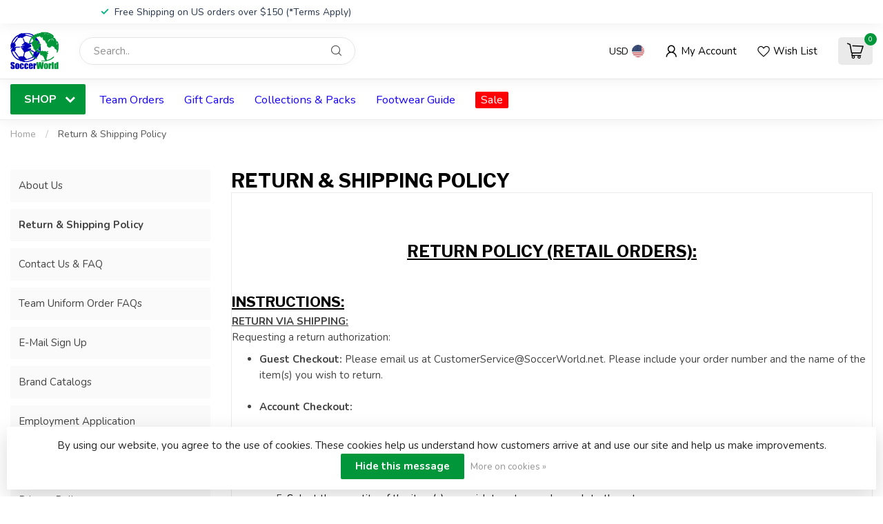

--- FILE ---
content_type: text/html;charset=utf-8
request_url: https://www.soccerworld.net/service/shipping-returns/
body_size: 34458
content:
<!DOCTYPE html>
<html lang="en-US">
  <head>
<link rel="preconnect" href="https://cdn.shoplightspeed.com">
<link rel="preconnect" href="https://fonts.googleapis.com">
<link rel="preconnect" href="https://fonts.gstatic.com" crossorigin>
<!--

    Theme Proxima | v1.0.0.2504202501_0_611228
    Theme designed and created by Dyvelopment - We are true e-commerce heroes!

    For custom Lightspeed eCom development or design contact us at www.dyvelopment.com

      _____                  _                                  _   
     |  __ \                | |                                | |  
     | |  | |_   ___   _____| | ___  _ __  _ __ ___   ___ _ __ | |_ 
     | |  | | | | \ \ / / _ \ |/ _ \| '_ \| '_ ` _ \ / _ \ '_ \| __|
     | |__| | |_| |\ V /  __/ | (_) | |_) | | | | | |  __/ | | | |_ 
     |_____/ \__, | \_/ \___|_|\___/| .__/|_| |_| |_|\___|_| |_|\__|
              __/ |                 | |                             
             |___/                  |_|                             
-->


<meta charset="utf-8"/>
<!-- [START] 'blocks/head.rain' -->
<!--

  (c) 2008-2026 Lightspeed Netherlands B.V.
  http://www.lightspeedhq.com
  Generated: 16-01-2026 @ 11:25:54

-->
<link rel="canonical" href="https://www.soccerworld.net/service/shipping-returns/"/>
<link rel="alternate" href="https://www.soccerworld.net/index.rss" type="application/rss+xml" title="New products"/>
<link href="https://cdn.shoplightspeed.com/assets/cookielaw.css?2025-02-20" rel="stylesheet" type="text/css"/>
<meta name="robots" content="noodp,noydir"/>
<meta name="google-site-verification" content="cGFTjsW-y6pPK7Xmb2F6hhJ9oABmhpuTaPmgQJcB5Ns"/>
<meta property="og:url" content="https://www.soccerworld.net/service/shipping-returns/?source=facebook"/>
<meta property="og:site_name" content="SoccerWorld"/>
<meta property="og:title" content="Shipping &amp; Returns - SoccerWorld"/>
<meta property="og:description" content="View the www.SoccerWorld.net Shipping &amp; Return Policy"/>
<script>
var ae_lsecomapps_account_shop_id = "755";
</script>
<script src="https://lsecom.advision-ecommerce.com/apps/js/api/lsretail-compiler.min.js"></script>
<script src="https://www.powr.io/powr.js?external-type=lightspeed"></script>
<script>
<meta name="facebook-domain-verification" content="4hyc0v5p36ne5wlwgp7j2qaashjgbe" />
</script>
<script>
<!-- Global site tag (gtag.js) - Google Analytics -->
<script async src="https://www.googletagmanager.com/gtag/js?id=G-MH7321JM45"></script>
<script>
    window.dataLayer = window.dataLayer || [];
    function gtag(){dataLayer.push(arguments);}
    gtag('js', new Date());

    gtag('config', 'G-MH7321JM45');
</script>
</script>
<script>
(function(w,d,s,l,i){w[l]=w[l]||[];w[l].push({'gtm.start':
new Date().getTime(),event:'gtm.js'});var f=d.getElementsByTagName(s)[0],
j=d.createElement(s),dl=l!='dataLayer'?'&l='+l:'';j.async=true;j.src=
'https://www.googletagmanager.com/gtm.js?id='+i+dl;f.parentNode.insertBefore(j,f);
})(window,document,'script','dataLayer','GTM-NJKTR5F');
</script>
<script>
/* DyApps Theme Addons config */
if( !window.dyapps ){ window.dyapps = {}; }
window.dyapps.addons = {
 "enabled": true,
 "created_at": "10-04-2024 21:11:26",
 "settings": {
    "matrix_separator": ",",
    "filterGroupSwatches": ["color"],
    "swatchesForCustomFields": ["color"],
    "plan": {
     "can_variant_group": true,
     "can_stockify": true,
     "can_vat_switcher": true,
     "can_age_popup": false,
     "can_custom_qty": false,
     "can_data01_colors": false
    },
    "advancedVariants": {
     "enabled": true,
     "price_in_dropdown": true,
     "stockify_in_dropdown": true,
     "disable_out_of_stock": true,
     "grid_swatches_container_selector": ".dy-collection-grid-swatch-holder",
     "grid_swatches_position": "left",
     "grid_swatches_max_colors": 4,
     "grid_swatches_enabled": true,
     "variant_status_icon": false,
     "display_type": "blocks",
     "product_swatches_size": "default",
     "live_pricing": true
    },
    "age_popup": {
     "enabled": false,
     "logo_url": "",
     "image_footer_url": "",
     "text": {
                 
        "us": {
         "content": "<h3>Confirm your age<\/h3><p>You must be over the age of 18 to enter this website.<\/p>",
         "content_no": "<h3>Sorry!<\/h3><p>Unfortunately you cannot access this website.<\/p>",
         "button_yes": "I am 18 years or older",
         "button_no": "I am under 18",
        }        }
    },
    "stockify": {
     "enabled": false,
     "stock_trigger_type": "outofstock",
     "optin_policy": false,
     "api": "https://my.dyapps.io/api/public/2757fc7c1d/stockify/subscribe",
     "text": {
                 
        "us": {
         "email_placeholder": "Your Email Address",
         "button_trigger": "Notify Me When Back In Stock",
         "button_submit": "Keep me updated!",
         "title": "Leave Your Email Address",
         "desc": "Unfortunately this item is out of stock right now. Leave your email address below and we'll send you an email when the item is available again.",
         "bottom_text": "We use your data to send this email. Read more in our <a href=\"\/service\/privacy-policy\/\" target=\"_blank\">privacy policy<\/a>."
        }        }
    },
    "categoryBanners": {
     "enabled": true,
     "mobile_breakpoint": "576px",
     "category_banner": {"2556561":531,"2558162":532,"2532650":533,"2532658":533,"2532660":533,"2532657":534,"2532729":534,"2532731":534,"2532651":535,"2532661":535,"2532666":535},
     "banners": {
        
        "531": {
                        
         "us": { "desktop_image_url": "https://cdn.shoplightspeed.com/shops/611228/files/60415387/arsenal-category-banner.jpg", "mobile_image_url": "",  "link_url": "",  "target": "_blank"}    
        },     
        "532": {
                        
         "us": { "desktop_image_url": "https://cdn.shoplightspeed.com/shops/611228/files/60415727/man-u-banner.jpg", "mobile_image_url": "",  "link_url": "",  "target": "_blank"}    
        },     
        "533": {
                        
         "us": { "desktop_image_url": "https://cdn.shoplightspeed.com/shops/611228/files/60415913/fg-banner.jpg", "mobile_image_url": "",  "link_url": "https://www.soccerworld.net/service/footwear-ground-type/",  "target": "_blank"}    
        },     
        "534": {
                        
         "us": { "desktop_image_url": "https://cdn.shoplightspeed.com/shops/611228/files/60416225/turf-banner.jpg", "mobile_image_url": "",  "link_url": "https://www.soccerworld.net/service/footwear-ground-type/",  "target": "_blank"}    
        },     
        "535": {
                        
         "us": { "desktop_image_url": "https://cdn.shoplightspeed.com/shops/611228/files/60416402/futsal-banner.jpg", "mobile_image_url": "",  "link_url": "https://www.soccerworld.net/service/footwear-ground-type/",  "target": "_blank"}    
        }       }
    }
 },
 "swatches": {
 "default": {"is_default": true, "type": "multi", "values": {"background-size": "10px 10px", "background-position": "0 0, 0 5px, 5px -5px, -5px 0px", "background-image": "linear-gradient(45deg, rgba(100,100,100,0.3) 25%, transparent 25%),  linear-gradient(-45deg, rgba(100,100,100,0.3) 25%, transparent 25%),  linear-gradient(45deg, transparent 75%, rgba(100,100,100,0.3) 75%),  linear-gradient(-45deg, transparent 75%, rgba(100,100,100,0.3) 75%)"}} ,  
 "black": {"type": "color", "value": "#000000"},  
 "blue": {"type": "color", "value": "#0600ff"},  
 "gold": {"type": "color", "value": "#deb700"},  
 "gray/silver": {"type": "color", "value": "#d2cece"},  
 "green": {"type": "color", "value": "#0dac00"},  
 "maroon": {"type": "color", "value": "#811414"},  
 "navy": {"type": "color", "value": "#0f006f"},  
 "orange": {"type": "color", "value": "#ff7f00"},  
 "pink": {"type": "color", "value": "#ff28e7"},  
 "purple": {"type": "color", "value": "#9f00ff"},  
 "red": {"type": "color", "value": "#ff0000"},  
 "white": {"type": "color", "value": "#ffffff"},  
 "yellow": {"type": "color", "value": "#fff100"},  
 "tan": {"type": "color", "value": "#f1eac0"},  
 "brown": {"type": "color", "value": "#5e2700"}  }
};
</script>
<script>
<!DOCTYPE html>
<!-- BEGIN MerchantWidget Code -->
<script id='merchantWidgetScript'
                src="https://www.gstatic.com/shopping/merchant/merchantwidget.js"
                defer>
</script>
<script type="text/javascript">
    merchantWidgetScript.addEventListener('load', function () {
        merchantwidget.start({
         position: 'RIGHT_BOTTOM'
     });
    });
</script>
<!-- END MerchantWidget Code -->
</script>
<!--[if lt IE 9]>
<script src="https://cdn.shoplightspeed.com/assets/html5shiv.js?2025-02-20"></script>
<![endif]-->
<!-- [END] 'blocks/head.rain' -->

<title>Shipping &amp; Returns - SoccerWorld - SoccerWorld</title>

<meta name="dyapps-addons-enabled" content="true">
<meta name="dyapps-addons-version" content="2022081001">
<meta name="dyapps-theme-name" content="Proxima">

<meta name="description" content="View the www.SoccerWorld.net Shipping &amp; Return Policy" />
<meta name="keywords" content="Return, &amp;, Shipping, Policy, Soccer, Nike, Adidas, Cleats, Soccer Cleats, Puma, Under Armour, Mercurial, Vapor, Superfly, Tiempo, Soccer Jerseys, Jerseys, Soccer Shoes" />

<meta http-equiv="X-UA-Compatible" content="IE=edge">
<meta name="viewport" content="width=device-width, initial-scale=1">

<link rel="shortcut icon" href="https://cdn.shoplightspeed.com/shops/611228/themes/17405/v/901983/assets/favicon.ico?20240119201226" type="image/x-icon" />
<link rel="preload" as="image" href="https://cdn.shoplightspeed.com/shops/611228/themes/17405/v/895266/assets/logo.png?20240104211829">



<script src="https://cdn.shoplightspeed.com/shops/611228/themes/17405/assets/jquery-1-12-4-min.js?20260106175107" defer></script>
<script>if(navigator.userAgent.indexOf("MSIE ") > -1 || navigator.userAgent.indexOf("Trident/") > -1) { document.write('<script src="https://cdn.shoplightspeed.com/shops/611228/themes/17405/assets/intersection-observer-polyfill.js?20260106175107">\x3C/script>') }</script>

<style>/*!
 * Bootstrap Reboot v4.6.1 (https://getbootstrap.com/)
 * Copyright 2011-2021 The Bootstrap Authors
 * Copyright 2011-2021 Twitter, Inc.
 * Licensed under MIT (https://github.com/twbs/bootstrap/blob/main/LICENSE)
 * Forked from Normalize.css, licensed MIT (https://github.com/necolas/normalize.css/blob/master/LICENSE.md)
 */*,*::before,*::after{box-sizing:border-box}html{font-family:sans-serif;line-height:1.15;-webkit-text-size-adjust:100%;-webkit-tap-highlight-color:rgba(0,0,0,0)}article,aside,figcaption,figure,footer,header,hgroup,main,nav,section{display:block}body{margin:0;font-family:-apple-system,BlinkMacSystemFont,"Segoe UI",Roboto,"Helvetica Neue",Arial,"Noto Sans","Liberation Sans",sans-serif,"Apple Color Emoji","Segoe UI Emoji","Segoe UI Symbol","Noto Color Emoji";font-size:1rem;font-weight:400;line-height:1.42857143;color:#212529;text-align:left;background-color:#fff}[tabindex="-1"]:focus:not(:focus-visible){outline:0 !important}hr{box-sizing:content-box;height:0;overflow:visible}h1,h2,h3,h4,h5,h6{margin-top:0;margin-bottom:.5rem}p{margin-top:0;margin-bottom:1rem}abbr[title],abbr[data-original-title]{text-decoration:underline;text-decoration:underline dotted;cursor:help;border-bottom:0;text-decoration-skip-ink:none}address{margin-bottom:1rem;font-style:normal;line-height:inherit}ol,ul,dl{margin-top:0;margin-bottom:1rem}ol ol,ul ul,ol ul,ul ol{margin-bottom:0}dt{font-weight:700}dd{margin-bottom:.5rem;margin-left:0}blockquote{margin:0 0 1rem}b,strong{font-weight:bolder}small{font-size:80%}sub,sup{position:relative;font-size:75%;line-height:0;vertical-align:baseline}sub{bottom:-0.25em}sup{top:-0.5em}a{color:#007bff;text-decoration:none;background-color:transparent}a:hover{color:#0056b3;text-decoration:underline}a:not([href]):not([class]){color:inherit;text-decoration:none}a:not([href]):not([class]):hover{color:inherit;text-decoration:none}pre,code,kbd,samp{font-family:SFMono-Regular,Menlo,Monaco,Consolas,"Liberation Mono","Courier New",monospace;font-size:1em}pre{margin-top:0;margin-bottom:1rem;overflow:auto;-ms-overflow-style:scrollbar}figure{margin:0 0 1rem}img{vertical-align:middle;border-style:none}svg{overflow:hidden;vertical-align:middle}table{border-collapse:collapse}caption{padding-top:.75rem;padding-bottom:.75rem;color:#6c757d;text-align:left;caption-side:bottom}th{text-align:inherit;text-align:-webkit-match-parent}label{display:inline-block;margin-bottom:.5rem}button{border-radius:0}button:focus:not(:focus-visible){outline:0}input,button,select,optgroup,textarea{margin:0;font-family:inherit;font-size:inherit;line-height:inherit}button,input{overflow:visible}button,select{text-transform:none}[role=button]{cursor:pointer}select{word-wrap:normal}button,[type=button],[type=reset],[type=submit]{-webkit-appearance:button}button:not(:disabled),[type=button]:not(:disabled),[type=reset]:not(:disabled),[type=submit]:not(:disabled){cursor:pointer}button::-moz-focus-inner,[type=button]::-moz-focus-inner,[type=reset]::-moz-focus-inner,[type=submit]::-moz-focus-inner{padding:0;border-style:none}input[type=radio],input[type=checkbox]{box-sizing:border-box;padding:0}textarea{overflow:auto;resize:vertical}fieldset{min-width:0;padding:0;margin:0;border:0}legend{display:block;width:100%;max-width:100%;padding:0;margin-bottom:.5rem;font-size:1.5rem;line-height:inherit;color:inherit;white-space:normal}progress{vertical-align:baseline}[type=number]::-webkit-inner-spin-button,[type=number]::-webkit-outer-spin-button{height:auto}[type=search]{outline-offset:-2px;-webkit-appearance:none}[type=search]::-webkit-search-decoration{-webkit-appearance:none}::-webkit-file-upload-button{font:inherit;-webkit-appearance:button}output{display:inline-block}summary{display:list-item;cursor:pointer}template{display:none}[hidden]{display:none !important}/*!
 * Bootstrap Grid v4.6.1 (https://getbootstrap.com/)
 * Copyright 2011-2021 The Bootstrap Authors
 * Copyright 2011-2021 Twitter, Inc.
 * Licensed under MIT (https://github.com/twbs/bootstrap/blob/main/LICENSE)
 */html{box-sizing:border-box;-ms-overflow-style:scrollbar}*,*::before,*::after{box-sizing:inherit}.container,.container-fluid,.container-xl,.container-lg,.container-md,.container-sm{width:100%;padding-right:15px;padding-left:15px;margin-right:auto;margin-left:auto}@media(min-width: 576px){.container-sm,.container{max-width:540px}}@media(min-width: 768px){.container-md,.container-sm,.container{max-width:720px}}@media(min-width: 992px){.container-lg,.container-md,.container-sm,.container{max-width:960px}}@media(min-width: 1200px){.container-xl,.container-lg,.container-md,.container-sm,.container{max-width:1140px}}.row{display:flex;flex-wrap:wrap;margin-right:-15px;margin-left:-15px}.no-gutters{margin-right:0;margin-left:0}.no-gutters>.col,.no-gutters>[class*=col-]{padding-right:0;padding-left:0}.col-xl,.col-xl-auto,.col-xl-12,.col-xl-11,.col-xl-10,.col-xl-9,.col-xl-8,.col-xl-7,.col-xl-6,.col-xl-5,.col-xl-4,.col-xl-3,.col-xl-2,.col-xl-1,.col-lg,.col-lg-auto,.col-lg-12,.col-lg-11,.col-lg-10,.col-lg-9,.col-lg-8,.col-lg-7,.col-lg-6,.col-lg-5,.col-lg-4,.col-lg-3,.col-lg-2,.col-lg-1,.col-md,.col-md-auto,.col-md-12,.col-md-11,.col-md-10,.col-md-9,.col-md-8,.col-md-7,.col-md-6,.col-md-5,.col-md-4,.col-md-3,.col-md-2,.col-md-1,.col-sm,.col-sm-auto,.col-sm-12,.col-sm-11,.col-sm-10,.col-sm-9,.col-sm-8,.col-sm-7,.col-sm-6,.col-sm-5,.col-sm-4,.col-sm-3,.col-sm-2,.col-sm-1,.col,.col-auto,.col-12,.col-11,.col-10,.col-9,.col-8,.col-7,.col-6,.col-5,.col-4,.col-3,.col-2,.col-1{position:relative;width:100%;padding-right:15px;padding-left:15px}.col{flex-basis:0;flex-grow:1;max-width:100%}.row-cols-1>*{flex:0 0 100%;max-width:100%}.row-cols-2>*{flex:0 0 50%;max-width:50%}.row-cols-3>*{flex:0 0 33.3333333333%;max-width:33.3333333333%}.row-cols-4>*{flex:0 0 25%;max-width:25%}.row-cols-5>*{flex:0 0 20%;max-width:20%}.row-cols-6>*{flex:0 0 16.6666666667%;max-width:16.6666666667%}.col-auto{flex:0 0 auto;width:auto;max-width:100%}.col-1{flex:0 0 8.33333333%;max-width:8.33333333%}.col-2{flex:0 0 16.66666667%;max-width:16.66666667%}.col-3{flex:0 0 25%;max-width:25%}.col-4{flex:0 0 33.33333333%;max-width:33.33333333%}.col-5{flex:0 0 41.66666667%;max-width:41.66666667%}.col-6{flex:0 0 50%;max-width:50%}.col-7{flex:0 0 58.33333333%;max-width:58.33333333%}.col-8{flex:0 0 66.66666667%;max-width:66.66666667%}.col-9{flex:0 0 75%;max-width:75%}.col-10{flex:0 0 83.33333333%;max-width:83.33333333%}.col-11{flex:0 0 91.66666667%;max-width:91.66666667%}.col-12{flex:0 0 100%;max-width:100%}.order-first{order:-1}.order-last{order:13}.order-0{order:0}.order-1{order:1}.order-2{order:2}.order-3{order:3}.order-4{order:4}.order-5{order:5}.order-6{order:6}.order-7{order:7}.order-8{order:8}.order-9{order:9}.order-10{order:10}.order-11{order:11}.order-12{order:12}.offset-1{margin-left:8.33333333%}.offset-2{margin-left:16.66666667%}.offset-3{margin-left:25%}.offset-4{margin-left:33.33333333%}.offset-5{margin-left:41.66666667%}.offset-6{margin-left:50%}.offset-7{margin-left:58.33333333%}.offset-8{margin-left:66.66666667%}.offset-9{margin-left:75%}.offset-10{margin-left:83.33333333%}.offset-11{margin-left:91.66666667%}@media(min-width: 576px){.col-sm{flex-basis:0;flex-grow:1;max-width:100%}.row-cols-sm-1>*{flex:0 0 100%;max-width:100%}.row-cols-sm-2>*{flex:0 0 50%;max-width:50%}.row-cols-sm-3>*{flex:0 0 33.3333333333%;max-width:33.3333333333%}.row-cols-sm-4>*{flex:0 0 25%;max-width:25%}.row-cols-sm-5>*{flex:0 0 20%;max-width:20%}.row-cols-sm-6>*{flex:0 0 16.6666666667%;max-width:16.6666666667%}.col-sm-auto{flex:0 0 auto;width:auto;max-width:100%}.col-sm-1{flex:0 0 8.33333333%;max-width:8.33333333%}.col-sm-2{flex:0 0 16.66666667%;max-width:16.66666667%}.col-sm-3{flex:0 0 25%;max-width:25%}.col-sm-4{flex:0 0 33.33333333%;max-width:33.33333333%}.col-sm-5{flex:0 0 41.66666667%;max-width:41.66666667%}.col-sm-6{flex:0 0 50%;max-width:50%}.col-sm-7{flex:0 0 58.33333333%;max-width:58.33333333%}.col-sm-8{flex:0 0 66.66666667%;max-width:66.66666667%}.col-sm-9{flex:0 0 75%;max-width:75%}.col-sm-10{flex:0 0 83.33333333%;max-width:83.33333333%}.col-sm-11{flex:0 0 91.66666667%;max-width:91.66666667%}.col-sm-12{flex:0 0 100%;max-width:100%}.order-sm-first{order:-1}.order-sm-last{order:13}.order-sm-0{order:0}.order-sm-1{order:1}.order-sm-2{order:2}.order-sm-3{order:3}.order-sm-4{order:4}.order-sm-5{order:5}.order-sm-6{order:6}.order-sm-7{order:7}.order-sm-8{order:8}.order-sm-9{order:9}.order-sm-10{order:10}.order-sm-11{order:11}.order-sm-12{order:12}.offset-sm-0{margin-left:0}.offset-sm-1{margin-left:8.33333333%}.offset-sm-2{margin-left:16.66666667%}.offset-sm-3{margin-left:25%}.offset-sm-4{margin-left:33.33333333%}.offset-sm-5{margin-left:41.66666667%}.offset-sm-6{margin-left:50%}.offset-sm-7{margin-left:58.33333333%}.offset-sm-8{margin-left:66.66666667%}.offset-sm-9{margin-left:75%}.offset-sm-10{margin-left:83.33333333%}.offset-sm-11{margin-left:91.66666667%}}@media(min-width: 768px){.col-md{flex-basis:0;flex-grow:1;max-width:100%}.row-cols-md-1>*{flex:0 0 100%;max-width:100%}.row-cols-md-2>*{flex:0 0 50%;max-width:50%}.row-cols-md-3>*{flex:0 0 33.3333333333%;max-width:33.3333333333%}.row-cols-md-4>*{flex:0 0 25%;max-width:25%}.row-cols-md-5>*{flex:0 0 20%;max-width:20%}.row-cols-md-6>*{flex:0 0 16.6666666667%;max-width:16.6666666667%}.col-md-auto{flex:0 0 auto;width:auto;max-width:100%}.col-md-1{flex:0 0 8.33333333%;max-width:8.33333333%}.col-md-2{flex:0 0 16.66666667%;max-width:16.66666667%}.col-md-3{flex:0 0 25%;max-width:25%}.col-md-4{flex:0 0 33.33333333%;max-width:33.33333333%}.col-md-5{flex:0 0 41.66666667%;max-width:41.66666667%}.col-md-6{flex:0 0 50%;max-width:50%}.col-md-7{flex:0 0 58.33333333%;max-width:58.33333333%}.col-md-8{flex:0 0 66.66666667%;max-width:66.66666667%}.col-md-9{flex:0 0 75%;max-width:75%}.col-md-10{flex:0 0 83.33333333%;max-width:83.33333333%}.col-md-11{flex:0 0 91.66666667%;max-width:91.66666667%}.col-md-12{flex:0 0 100%;max-width:100%}.order-md-first{order:-1}.order-md-last{order:13}.order-md-0{order:0}.order-md-1{order:1}.order-md-2{order:2}.order-md-3{order:3}.order-md-4{order:4}.order-md-5{order:5}.order-md-6{order:6}.order-md-7{order:7}.order-md-8{order:8}.order-md-9{order:9}.order-md-10{order:10}.order-md-11{order:11}.order-md-12{order:12}.offset-md-0{margin-left:0}.offset-md-1{margin-left:8.33333333%}.offset-md-2{margin-left:16.66666667%}.offset-md-3{margin-left:25%}.offset-md-4{margin-left:33.33333333%}.offset-md-5{margin-left:41.66666667%}.offset-md-6{margin-left:50%}.offset-md-7{margin-left:58.33333333%}.offset-md-8{margin-left:66.66666667%}.offset-md-9{margin-left:75%}.offset-md-10{margin-left:83.33333333%}.offset-md-11{margin-left:91.66666667%}}@media(min-width: 992px){.col-lg{flex-basis:0;flex-grow:1;max-width:100%}.row-cols-lg-1>*{flex:0 0 100%;max-width:100%}.row-cols-lg-2>*{flex:0 0 50%;max-width:50%}.row-cols-lg-3>*{flex:0 0 33.3333333333%;max-width:33.3333333333%}.row-cols-lg-4>*{flex:0 0 25%;max-width:25%}.row-cols-lg-5>*{flex:0 0 20%;max-width:20%}.row-cols-lg-6>*{flex:0 0 16.6666666667%;max-width:16.6666666667%}.col-lg-auto{flex:0 0 auto;width:auto;max-width:100%}.col-lg-1{flex:0 0 8.33333333%;max-width:8.33333333%}.col-lg-2{flex:0 0 16.66666667%;max-width:16.66666667%}.col-lg-3{flex:0 0 25%;max-width:25%}.col-lg-4{flex:0 0 33.33333333%;max-width:33.33333333%}.col-lg-5{flex:0 0 41.66666667%;max-width:41.66666667%}.col-lg-6{flex:0 0 50%;max-width:50%}.col-lg-7{flex:0 0 58.33333333%;max-width:58.33333333%}.col-lg-8{flex:0 0 66.66666667%;max-width:66.66666667%}.col-lg-9{flex:0 0 75%;max-width:75%}.col-lg-10{flex:0 0 83.33333333%;max-width:83.33333333%}.col-lg-11{flex:0 0 91.66666667%;max-width:91.66666667%}.col-lg-12{flex:0 0 100%;max-width:100%}.order-lg-first{order:-1}.order-lg-last{order:13}.order-lg-0{order:0}.order-lg-1{order:1}.order-lg-2{order:2}.order-lg-3{order:3}.order-lg-4{order:4}.order-lg-5{order:5}.order-lg-6{order:6}.order-lg-7{order:7}.order-lg-8{order:8}.order-lg-9{order:9}.order-lg-10{order:10}.order-lg-11{order:11}.order-lg-12{order:12}.offset-lg-0{margin-left:0}.offset-lg-1{margin-left:8.33333333%}.offset-lg-2{margin-left:16.66666667%}.offset-lg-3{margin-left:25%}.offset-lg-4{margin-left:33.33333333%}.offset-lg-5{margin-left:41.66666667%}.offset-lg-6{margin-left:50%}.offset-lg-7{margin-left:58.33333333%}.offset-lg-8{margin-left:66.66666667%}.offset-lg-9{margin-left:75%}.offset-lg-10{margin-left:83.33333333%}.offset-lg-11{margin-left:91.66666667%}}@media(min-width: 1200px){.col-xl{flex-basis:0;flex-grow:1;max-width:100%}.row-cols-xl-1>*{flex:0 0 100%;max-width:100%}.row-cols-xl-2>*{flex:0 0 50%;max-width:50%}.row-cols-xl-3>*{flex:0 0 33.3333333333%;max-width:33.3333333333%}.row-cols-xl-4>*{flex:0 0 25%;max-width:25%}.row-cols-xl-5>*{flex:0 0 20%;max-width:20%}.row-cols-xl-6>*{flex:0 0 16.6666666667%;max-width:16.6666666667%}.col-xl-auto{flex:0 0 auto;width:auto;max-width:100%}.col-xl-1{flex:0 0 8.33333333%;max-width:8.33333333%}.col-xl-2{flex:0 0 16.66666667%;max-width:16.66666667%}.col-xl-3{flex:0 0 25%;max-width:25%}.col-xl-4{flex:0 0 33.33333333%;max-width:33.33333333%}.col-xl-5{flex:0 0 41.66666667%;max-width:41.66666667%}.col-xl-6{flex:0 0 50%;max-width:50%}.col-xl-7{flex:0 0 58.33333333%;max-width:58.33333333%}.col-xl-8{flex:0 0 66.66666667%;max-width:66.66666667%}.col-xl-9{flex:0 0 75%;max-width:75%}.col-xl-10{flex:0 0 83.33333333%;max-width:83.33333333%}.col-xl-11{flex:0 0 91.66666667%;max-width:91.66666667%}.col-xl-12{flex:0 0 100%;max-width:100%}.order-xl-first{order:-1}.order-xl-last{order:13}.order-xl-0{order:0}.order-xl-1{order:1}.order-xl-2{order:2}.order-xl-3{order:3}.order-xl-4{order:4}.order-xl-5{order:5}.order-xl-6{order:6}.order-xl-7{order:7}.order-xl-8{order:8}.order-xl-9{order:9}.order-xl-10{order:10}.order-xl-11{order:11}.order-xl-12{order:12}.offset-xl-0{margin-left:0}.offset-xl-1{margin-left:8.33333333%}.offset-xl-2{margin-left:16.66666667%}.offset-xl-3{margin-left:25%}.offset-xl-4{margin-left:33.33333333%}.offset-xl-5{margin-left:41.66666667%}.offset-xl-6{margin-left:50%}.offset-xl-7{margin-left:58.33333333%}.offset-xl-8{margin-left:66.66666667%}.offset-xl-9{margin-left:75%}.offset-xl-10{margin-left:83.33333333%}.offset-xl-11{margin-left:91.66666667%}}.d-none{display:none !important}.d-inline{display:inline !important}.d-inline-block{display:inline-block !important}.d-block{display:block !important}.d-table{display:table !important}.d-table-row{display:table-row !important}.d-table-cell{display:table-cell !important}.d-flex{display:flex !important}.d-inline-flex{display:inline-flex !important}@media(min-width: 576px){.d-sm-none{display:none !important}.d-sm-inline{display:inline !important}.d-sm-inline-block{display:inline-block !important}.d-sm-block{display:block !important}.d-sm-table{display:table !important}.d-sm-table-row{display:table-row !important}.d-sm-table-cell{display:table-cell !important}.d-sm-flex{display:flex !important}.d-sm-inline-flex{display:inline-flex !important}}@media(min-width: 768px){.d-md-none{display:none !important}.d-md-inline{display:inline !important}.d-md-inline-block{display:inline-block !important}.d-md-block{display:block !important}.d-md-table{display:table !important}.d-md-table-row{display:table-row !important}.d-md-table-cell{display:table-cell !important}.d-md-flex{display:flex !important}.d-md-inline-flex{display:inline-flex !important}}@media(min-width: 992px){.d-lg-none{display:none !important}.d-lg-inline{display:inline !important}.d-lg-inline-block{display:inline-block !important}.d-lg-block{display:block !important}.d-lg-table{display:table !important}.d-lg-table-row{display:table-row !important}.d-lg-table-cell{display:table-cell !important}.d-lg-flex{display:flex !important}.d-lg-inline-flex{display:inline-flex !important}}@media(min-width: 1200px){.d-xl-none{display:none !important}.d-xl-inline{display:inline !important}.d-xl-inline-block{display:inline-block !important}.d-xl-block{display:block !important}.d-xl-table{display:table !important}.d-xl-table-row{display:table-row !important}.d-xl-table-cell{display:table-cell !important}.d-xl-flex{display:flex !important}.d-xl-inline-flex{display:inline-flex !important}}@media print{.d-print-none{display:none !important}.d-print-inline{display:inline !important}.d-print-inline-block{display:inline-block !important}.d-print-block{display:block !important}.d-print-table{display:table !important}.d-print-table-row{display:table-row !important}.d-print-table-cell{display:table-cell !important}.d-print-flex{display:flex !important}.d-print-inline-flex{display:inline-flex !important}}.flex-row{flex-direction:row !important}.flex-column{flex-direction:column !important}.flex-row-reverse{flex-direction:row-reverse !important}.flex-column-reverse{flex-direction:column-reverse !important}.flex-wrap{flex-wrap:wrap !important}.flex-nowrap{flex-wrap:nowrap !important}.flex-wrap-reverse{flex-wrap:wrap-reverse !important}.flex-fill{flex:1 1 auto !important}.flex-grow-0{flex-grow:0 !important}.flex-grow-1{flex-grow:1 !important}.flex-shrink-0{flex-shrink:0 !important}.flex-shrink-1{flex-shrink:1 !important}.justify-content-start{justify-content:flex-start !important}.justify-content-end{justify-content:flex-end !important}.justify-content-center{justify-content:center !important}.justify-content-between{justify-content:space-between !important}.justify-content-around{justify-content:space-around !important}.align-items-start{align-items:flex-start !important}.align-items-end{align-items:flex-end !important}.align-items-center{align-items:center !important}.align-items-baseline{align-items:baseline !important}.align-items-stretch{align-items:stretch !important}.align-content-start{align-content:flex-start !important}.align-content-end{align-content:flex-end !important}.align-content-center{align-content:center !important}.align-content-between{align-content:space-between !important}.align-content-around{align-content:space-around !important}.align-content-stretch{align-content:stretch !important}.align-self-auto{align-self:auto !important}.align-self-start{align-self:flex-start !important}.align-self-end{align-self:flex-end !important}.align-self-center{align-self:center !important}.align-self-baseline{align-self:baseline !important}.align-self-stretch{align-self:stretch !important}@media(min-width: 576px){.flex-sm-row{flex-direction:row !important}.flex-sm-column{flex-direction:column !important}.flex-sm-row-reverse{flex-direction:row-reverse !important}.flex-sm-column-reverse{flex-direction:column-reverse !important}.flex-sm-wrap{flex-wrap:wrap !important}.flex-sm-nowrap{flex-wrap:nowrap !important}.flex-sm-wrap-reverse{flex-wrap:wrap-reverse !important}.flex-sm-fill{flex:1 1 auto !important}.flex-sm-grow-0{flex-grow:0 !important}.flex-sm-grow-1{flex-grow:1 !important}.flex-sm-shrink-0{flex-shrink:0 !important}.flex-sm-shrink-1{flex-shrink:1 !important}.justify-content-sm-start{justify-content:flex-start !important}.justify-content-sm-end{justify-content:flex-end !important}.justify-content-sm-center{justify-content:center !important}.justify-content-sm-between{justify-content:space-between !important}.justify-content-sm-around{justify-content:space-around !important}.align-items-sm-start{align-items:flex-start !important}.align-items-sm-end{align-items:flex-end !important}.align-items-sm-center{align-items:center !important}.align-items-sm-baseline{align-items:baseline !important}.align-items-sm-stretch{align-items:stretch !important}.align-content-sm-start{align-content:flex-start !important}.align-content-sm-end{align-content:flex-end !important}.align-content-sm-center{align-content:center !important}.align-content-sm-between{align-content:space-between !important}.align-content-sm-around{align-content:space-around !important}.align-content-sm-stretch{align-content:stretch !important}.align-self-sm-auto{align-self:auto !important}.align-self-sm-start{align-self:flex-start !important}.align-self-sm-end{align-self:flex-end !important}.align-self-sm-center{align-self:center !important}.align-self-sm-baseline{align-self:baseline !important}.align-self-sm-stretch{align-self:stretch !important}}@media(min-width: 768px){.flex-md-row{flex-direction:row !important}.flex-md-column{flex-direction:column !important}.flex-md-row-reverse{flex-direction:row-reverse !important}.flex-md-column-reverse{flex-direction:column-reverse !important}.flex-md-wrap{flex-wrap:wrap !important}.flex-md-nowrap{flex-wrap:nowrap !important}.flex-md-wrap-reverse{flex-wrap:wrap-reverse !important}.flex-md-fill{flex:1 1 auto !important}.flex-md-grow-0{flex-grow:0 !important}.flex-md-grow-1{flex-grow:1 !important}.flex-md-shrink-0{flex-shrink:0 !important}.flex-md-shrink-1{flex-shrink:1 !important}.justify-content-md-start{justify-content:flex-start !important}.justify-content-md-end{justify-content:flex-end !important}.justify-content-md-center{justify-content:center !important}.justify-content-md-between{justify-content:space-between !important}.justify-content-md-around{justify-content:space-around !important}.align-items-md-start{align-items:flex-start !important}.align-items-md-end{align-items:flex-end !important}.align-items-md-center{align-items:center !important}.align-items-md-baseline{align-items:baseline !important}.align-items-md-stretch{align-items:stretch !important}.align-content-md-start{align-content:flex-start !important}.align-content-md-end{align-content:flex-end !important}.align-content-md-center{align-content:center !important}.align-content-md-between{align-content:space-between !important}.align-content-md-around{align-content:space-around !important}.align-content-md-stretch{align-content:stretch !important}.align-self-md-auto{align-self:auto !important}.align-self-md-start{align-self:flex-start !important}.align-self-md-end{align-self:flex-end !important}.align-self-md-center{align-self:center !important}.align-self-md-baseline{align-self:baseline !important}.align-self-md-stretch{align-self:stretch !important}}@media(min-width: 992px){.flex-lg-row{flex-direction:row !important}.flex-lg-column{flex-direction:column !important}.flex-lg-row-reverse{flex-direction:row-reverse !important}.flex-lg-column-reverse{flex-direction:column-reverse !important}.flex-lg-wrap{flex-wrap:wrap !important}.flex-lg-nowrap{flex-wrap:nowrap !important}.flex-lg-wrap-reverse{flex-wrap:wrap-reverse !important}.flex-lg-fill{flex:1 1 auto !important}.flex-lg-grow-0{flex-grow:0 !important}.flex-lg-grow-1{flex-grow:1 !important}.flex-lg-shrink-0{flex-shrink:0 !important}.flex-lg-shrink-1{flex-shrink:1 !important}.justify-content-lg-start{justify-content:flex-start !important}.justify-content-lg-end{justify-content:flex-end !important}.justify-content-lg-center{justify-content:center !important}.justify-content-lg-between{justify-content:space-between !important}.justify-content-lg-around{justify-content:space-around !important}.align-items-lg-start{align-items:flex-start !important}.align-items-lg-end{align-items:flex-end !important}.align-items-lg-center{align-items:center !important}.align-items-lg-baseline{align-items:baseline !important}.align-items-lg-stretch{align-items:stretch !important}.align-content-lg-start{align-content:flex-start !important}.align-content-lg-end{align-content:flex-end !important}.align-content-lg-center{align-content:center !important}.align-content-lg-between{align-content:space-between !important}.align-content-lg-around{align-content:space-around !important}.align-content-lg-stretch{align-content:stretch !important}.align-self-lg-auto{align-self:auto !important}.align-self-lg-start{align-self:flex-start !important}.align-self-lg-end{align-self:flex-end !important}.align-self-lg-center{align-self:center !important}.align-self-lg-baseline{align-self:baseline !important}.align-self-lg-stretch{align-self:stretch !important}}@media(min-width: 1200px){.flex-xl-row{flex-direction:row !important}.flex-xl-column{flex-direction:column !important}.flex-xl-row-reverse{flex-direction:row-reverse !important}.flex-xl-column-reverse{flex-direction:column-reverse !important}.flex-xl-wrap{flex-wrap:wrap !important}.flex-xl-nowrap{flex-wrap:nowrap !important}.flex-xl-wrap-reverse{flex-wrap:wrap-reverse !important}.flex-xl-fill{flex:1 1 auto !important}.flex-xl-grow-0{flex-grow:0 !important}.flex-xl-grow-1{flex-grow:1 !important}.flex-xl-shrink-0{flex-shrink:0 !important}.flex-xl-shrink-1{flex-shrink:1 !important}.justify-content-xl-start{justify-content:flex-start !important}.justify-content-xl-end{justify-content:flex-end !important}.justify-content-xl-center{justify-content:center !important}.justify-content-xl-between{justify-content:space-between !important}.justify-content-xl-around{justify-content:space-around !important}.align-items-xl-start{align-items:flex-start !important}.align-items-xl-end{align-items:flex-end !important}.align-items-xl-center{align-items:center !important}.align-items-xl-baseline{align-items:baseline !important}.align-items-xl-stretch{align-items:stretch !important}.align-content-xl-start{align-content:flex-start !important}.align-content-xl-end{align-content:flex-end !important}.align-content-xl-center{align-content:center !important}.align-content-xl-between{align-content:space-between !important}.align-content-xl-around{align-content:space-around !important}.align-content-xl-stretch{align-content:stretch !important}.align-self-xl-auto{align-self:auto !important}.align-self-xl-start{align-self:flex-start !important}.align-self-xl-end{align-self:flex-end !important}.align-self-xl-center{align-self:center !important}.align-self-xl-baseline{align-self:baseline !important}.align-self-xl-stretch{align-self:stretch !important}}.m-0{margin:0 !important}.mt-0,.my-0{margin-top:0 !important}.mr-0,.mx-0{margin-right:0 !important}.mb-0,.my-0{margin-bottom:0 !important}.ml-0,.mx-0{margin-left:0 !important}.m-1{margin:5px !important}.mt-1,.my-1{margin-top:5px !important}.mr-1,.mx-1{margin-right:5px !important}.mb-1,.my-1{margin-bottom:5px !important}.ml-1,.mx-1{margin-left:5px !important}.m-2{margin:10px !important}.mt-2,.my-2{margin-top:10px !important}.mr-2,.mx-2{margin-right:10px !important}.mb-2,.my-2{margin-bottom:10px !important}.ml-2,.mx-2{margin-left:10px !important}.m-3{margin:15px !important}.mt-3,.my-3{margin-top:15px !important}.mr-3,.mx-3{margin-right:15px !important}.mb-3,.my-3{margin-bottom:15px !important}.ml-3,.mx-3{margin-left:15px !important}.m-4{margin:30px !important}.mt-4,.my-4{margin-top:30px !important}.mr-4,.mx-4{margin-right:30px !important}.mb-4,.my-4{margin-bottom:30px !important}.ml-4,.mx-4{margin-left:30px !important}.m-5{margin:50px !important}.mt-5,.my-5{margin-top:50px !important}.mr-5,.mx-5{margin-right:50px !important}.mb-5,.my-5{margin-bottom:50px !important}.ml-5,.mx-5{margin-left:50px !important}.m-6{margin:80px !important}.mt-6,.my-6{margin-top:80px !important}.mr-6,.mx-6{margin-right:80px !important}.mb-6,.my-6{margin-bottom:80px !important}.ml-6,.mx-6{margin-left:80px !important}.p-0{padding:0 !important}.pt-0,.py-0{padding-top:0 !important}.pr-0,.px-0{padding-right:0 !important}.pb-0,.py-0{padding-bottom:0 !important}.pl-0,.px-0{padding-left:0 !important}.p-1{padding:5px !important}.pt-1,.py-1{padding-top:5px !important}.pr-1,.px-1{padding-right:5px !important}.pb-1,.py-1{padding-bottom:5px !important}.pl-1,.px-1{padding-left:5px !important}.p-2{padding:10px !important}.pt-2,.py-2{padding-top:10px !important}.pr-2,.px-2{padding-right:10px !important}.pb-2,.py-2{padding-bottom:10px !important}.pl-2,.px-2{padding-left:10px !important}.p-3{padding:15px !important}.pt-3,.py-3{padding-top:15px !important}.pr-3,.px-3{padding-right:15px !important}.pb-3,.py-3{padding-bottom:15px !important}.pl-3,.px-3{padding-left:15px !important}.p-4{padding:30px !important}.pt-4,.py-4{padding-top:30px !important}.pr-4,.px-4{padding-right:30px !important}.pb-4,.py-4{padding-bottom:30px !important}.pl-4,.px-4{padding-left:30px !important}.p-5{padding:50px !important}.pt-5,.py-5{padding-top:50px !important}.pr-5,.px-5{padding-right:50px !important}.pb-5,.py-5{padding-bottom:50px !important}.pl-5,.px-5{padding-left:50px !important}.p-6{padding:80px !important}.pt-6,.py-6{padding-top:80px !important}.pr-6,.px-6{padding-right:80px !important}.pb-6,.py-6{padding-bottom:80px !important}.pl-6,.px-6{padding-left:80px !important}.m-n1{margin:-5px !important}.mt-n1,.my-n1{margin-top:-5px !important}.mr-n1,.mx-n1{margin-right:-5px !important}.mb-n1,.my-n1{margin-bottom:-5px !important}.ml-n1,.mx-n1{margin-left:-5px !important}.m-n2{margin:-10px !important}.mt-n2,.my-n2{margin-top:-10px !important}.mr-n2,.mx-n2{margin-right:-10px !important}.mb-n2,.my-n2{margin-bottom:-10px !important}.ml-n2,.mx-n2{margin-left:-10px !important}.m-n3{margin:-15px !important}.mt-n3,.my-n3{margin-top:-15px !important}.mr-n3,.mx-n3{margin-right:-15px !important}.mb-n3,.my-n3{margin-bottom:-15px !important}.ml-n3,.mx-n3{margin-left:-15px !important}.m-n4{margin:-30px !important}.mt-n4,.my-n4{margin-top:-30px !important}.mr-n4,.mx-n4{margin-right:-30px !important}.mb-n4,.my-n4{margin-bottom:-30px !important}.ml-n4,.mx-n4{margin-left:-30px !important}.m-n5{margin:-50px !important}.mt-n5,.my-n5{margin-top:-50px !important}.mr-n5,.mx-n5{margin-right:-50px !important}.mb-n5,.my-n5{margin-bottom:-50px !important}.ml-n5,.mx-n5{margin-left:-50px !important}.m-n6{margin:-80px !important}.mt-n6,.my-n6{margin-top:-80px !important}.mr-n6,.mx-n6{margin-right:-80px !important}.mb-n6,.my-n6{margin-bottom:-80px !important}.ml-n6,.mx-n6{margin-left:-80px !important}.m-auto{margin:auto !important}.mt-auto,.my-auto{margin-top:auto !important}.mr-auto,.mx-auto{margin-right:auto !important}.mb-auto,.my-auto{margin-bottom:auto !important}.ml-auto,.mx-auto{margin-left:auto !important}@media(min-width: 576px){.m-sm-0{margin:0 !important}.mt-sm-0,.my-sm-0{margin-top:0 !important}.mr-sm-0,.mx-sm-0{margin-right:0 !important}.mb-sm-0,.my-sm-0{margin-bottom:0 !important}.ml-sm-0,.mx-sm-0{margin-left:0 !important}.m-sm-1{margin:5px !important}.mt-sm-1,.my-sm-1{margin-top:5px !important}.mr-sm-1,.mx-sm-1{margin-right:5px !important}.mb-sm-1,.my-sm-1{margin-bottom:5px !important}.ml-sm-1,.mx-sm-1{margin-left:5px !important}.m-sm-2{margin:10px !important}.mt-sm-2,.my-sm-2{margin-top:10px !important}.mr-sm-2,.mx-sm-2{margin-right:10px !important}.mb-sm-2,.my-sm-2{margin-bottom:10px !important}.ml-sm-2,.mx-sm-2{margin-left:10px !important}.m-sm-3{margin:15px !important}.mt-sm-3,.my-sm-3{margin-top:15px !important}.mr-sm-3,.mx-sm-3{margin-right:15px !important}.mb-sm-3,.my-sm-3{margin-bottom:15px !important}.ml-sm-3,.mx-sm-3{margin-left:15px !important}.m-sm-4{margin:30px !important}.mt-sm-4,.my-sm-4{margin-top:30px !important}.mr-sm-4,.mx-sm-4{margin-right:30px !important}.mb-sm-4,.my-sm-4{margin-bottom:30px !important}.ml-sm-4,.mx-sm-4{margin-left:30px !important}.m-sm-5{margin:50px !important}.mt-sm-5,.my-sm-5{margin-top:50px !important}.mr-sm-5,.mx-sm-5{margin-right:50px !important}.mb-sm-5,.my-sm-5{margin-bottom:50px !important}.ml-sm-5,.mx-sm-5{margin-left:50px !important}.m-sm-6{margin:80px !important}.mt-sm-6,.my-sm-6{margin-top:80px !important}.mr-sm-6,.mx-sm-6{margin-right:80px !important}.mb-sm-6,.my-sm-6{margin-bottom:80px !important}.ml-sm-6,.mx-sm-6{margin-left:80px !important}.p-sm-0{padding:0 !important}.pt-sm-0,.py-sm-0{padding-top:0 !important}.pr-sm-0,.px-sm-0{padding-right:0 !important}.pb-sm-0,.py-sm-0{padding-bottom:0 !important}.pl-sm-0,.px-sm-0{padding-left:0 !important}.p-sm-1{padding:5px !important}.pt-sm-1,.py-sm-1{padding-top:5px !important}.pr-sm-1,.px-sm-1{padding-right:5px !important}.pb-sm-1,.py-sm-1{padding-bottom:5px !important}.pl-sm-1,.px-sm-1{padding-left:5px !important}.p-sm-2{padding:10px !important}.pt-sm-2,.py-sm-2{padding-top:10px !important}.pr-sm-2,.px-sm-2{padding-right:10px !important}.pb-sm-2,.py-sm-2{padding-bottom:10px !important}.pl-sm-2,.px-sm-2{padding-left:10px !important}.p-sm-3{padding:15px !important}.pt-sm-3,.py-sm-3{padding-top:15px !important}.pr-sm-3,.px-sm-3{padding-right:15px !important}.pb-sm-3,.py-sm-3{padding-bottom:15px !important}.pl-sm-3,.px-sm-3{padding-left:15px !important}.p-sm-4{padding:30px !important}.pt-sm-4,.py-sm-4{padding-top:30px !important}.pr-sm-4,.px-sm-4{padding-right:30px !important}.pb-sm-4,.py-sm-4{padding-bottom:30px !important}.pl-sm-4,.px-sm-4{padding-left:30px !important}.p-sm-5{padding:50px !important}.pt-sm-5,.py-sm-5{padding-top:50px !important}.pr-sm-5,.px-sm-5{padding-right:50px !important}.pb-sm-5,.py-sm-5{padding-bottom:50px !important}.pl-sm-5,.px-sm-5{padding-left:50px !important}.p-sm-6{padding:80px !important}.pt-sm-6,.py-sm-6{padding-top:80px !important}.pr-sm-6,.px-sm-6{padding-right:80px !important}.pb-sm-6,.py-sm-6{padding-bottom:80px !important}.pl-sm-6,.px-sm-6{padding-left:80px !important}.m-sm-n1{margin:-5px !important}.mt-sm-n1,.my-sm-n1{margin-top:-5px !important}.mr-sm-n1,.mx-sm-n1{margin-right:-5px !important}.mb-sm-n1,.my-sm-n1{margin-bottom:-5px !important}.ml-sm-n1,.mx-sm-n1{margin-left:-5px !important}.m-sm-n2{margin:-10px !important}.mt-sm-n2,.my-sm-n2{margin-top:-10px !important}.mr-sm-n2,.mx-sm-n2{margin-right:-10px !important}.mb-sm-n2,.my-sm-n2{margin-bottom:-10px !important}.ml-sm-n2,.mx-sm-n2{margin-left:-10px !important}.m-sm-n3{margin:-15px !important}.mt-sm-n3,.my-sm-n3{margin-top:-15px !important}.mr-sm-n3,.mx-sm-n3{margin-right:-15px !important}.mb-sm-n3,.my-sm-n3{margin-bottom:-15px !important}.ml-sm-n3,.mx-sm-n3{margin-left:-15px !important}.m-sm-n4{margin:-30px !important}.mt-sm-n4,.my-sm-n4{margin-top:-30px !important}.mr-sm-n4,.mx-sm-n4{margin-right:-30px !important}.mb-sm-n4,.my-sm-n4{margin-bottom:-30px !important}.ml-sm-n4,.mx-sm-n4{margin-left:-30px !important}.m-sm-n5{margin:-50px !important}.mt-sm-n5,.my-sm-n5{margin-top:-50px !important}.mr-sm-n5,.mx-sm-n5{margin-right:-50px !important}.mb-sm-n5,.my-sm-n5{margin-bottom:-50px !important}.ml-sm-n5,.mx-sm-n5{margin-left:-50px !important}.m-sm-n6{margin:-80px !important}.mt-sm-n6,.my-sm-n6{margin-top:-80px !important}.mr-sm-n6,.mx-sm-n6{margin-right:-80px !important}.mb-sm-n6,.my-sm-n6{margin-bottom:-80px !important}.ml-sm-n6,.mx-sm-n6{margin-left:-80px !important}.m-sm-auto{margin:auto !important}.mt-sm-auto,.my-sm-auto{margin-top:auto !important}.mr-sm-auto,.mx-sm-auto{margin-right:auto !important}.mb-sm-auto,.my-sm-auto{margin-bottom:auto !important}.ml-sm-auto,.mx-sm-auto{margin-left:auto !important}}@media(min-width: 768px){.m-md-0{margin:0 !important}.mt-md-0,.my-md-0{margin-top:0 !important}.mr-md-0,.mx-md-0{margin-right:0 !important}.mb-md-0,.my-md-0{margin-bottom:0 !important}.ml-md-0,.mx-md-0{margin-left:0 !important}.m-md-1{margin:5px !important}.mt-md-1,.my-md-1{margin-top:5px !important}.mr-md-1,.mx-md-1{margin-right:5px !important}.mb-md-1,.my-md-1{margin-bottom:5px !important}.ml-md-1,.mx-md-1{margin-left:5px !important}.m-md-2{margin:10px !important}.mt-md-2,.my-md-2{margin-top:10px !important}.mr-md-2,.mx-md-2{margin-right:10px !important}.mb-md-2,.my-md-2{margin-bottom:10px !important}.ml-md-2,.mx-md-2{margin-left:10px !important}.m-md-3{margin:15px !important}.mt-md-3,.my-md-3{margin-top:15px !important}.mr-md-3,.mx-md-3{margin-right:15px !important}.mb-md-3,.my-md-3{margin-bottom:15px !important}.ml-md-3,.mx-md-3{margin-left:15px !important}.m-md-4{margin:30px !important}.mt-md-4,.my-md-4{margin-top:30px !important}.mr-md-4,.mx-md-4{margin-right:30px !important}.mb-md-4,.my-md-4{margin-bottom:30px !important}.ml-md-4,.mx-md-4{margin-left:30px !important}.m-md-5{margin:50px !important}.mt-md-5,.my-md-5{margin-top:50px !important}.mr-md-5,.mx-md-5{margin-right:50px !important}.mb-md-5,.my-md-5{margin-bottom:50px !important}.ml-md-5,.mx-md-5{margin-left:50px !important}.m-md-6{margin:80px !important}.mt-md-6,.my-md-6{margin-top:80px !important}.mr-md-6,.mx-md-6{margin-right:80px !important}.mb-md-6,.my-md-6{margin-bottom:80px !important}.ml-md-6,.mx-md-6{margin-left:80px !important}.p-md-0{padding:0 !important}.pt-md-0,.py-md-0{padding-top:0 !important}.pr-md-0,.px-md-0{padding-right:0 !important}.pb-md-0,.py-md-0{padding-bottom:0 !important}.pl-md-0,.px-md-0{padding-left:0 !important}.p-md-1{padding:5px !important}.pt-md-1,.py-md-1{padding-top:5px !important}.pr-md-1,.px-md-1{padding-right:5px !important}.pb-md-1,.py-md-1{padding-bottom:5px !important}.pl-md-1,.px-md-1{padding-left:5px !important}.p-md-2{padding:10px !important}.pt-md-2,.py-md-2{padding-top:10px !important}.pr-md-2,.px-md-2{padding-right:10px !important}.pb-md-2,.py-md-2{padding-bottom:10px !important}.pl-md-2,.px-md-2{padding-left:10px !important}.p-md-3{padding:15px !important}.pt-md-3,.py-md-3{padding-top:15px !important}.pr-md-3,.px-md-3{padding-right:15px !important}.pb-md-3,.py-md-3{padding-bottom:15px !important}.pl-md-3,.px-md-3{padding-left:15px !important}.p-md-4{padding:30px !important}.pt-md-4,.py-md-4{padding-top:30px !important}.pr-md-4,.px-md-4{padding-right:30px !important}.pb-md-4,.py-md-4{padding-bottom:30px !important}.pl-md-4,.px-md-4{padding-left:30px !important}.p-md-5{padding:50px !important}.pt-md-5,.py-md-5{padding-top:50px !important}.pr-md-5,.px-md-5{padding-right:50px !important}.pb-md-5,.py-md-5{padding-bottom:50px !important}.pl-md-5,.px-md-5{padding-left:50px !important}.p-md-6{padding:80px !important}.pt-md-6,.py-md-6{padding-top:80px !important}.pr-md-6,.px-md-6{padding-right:80px !important}.pb-md-6,.py-md-6{padding-bottom:80px !important}.pl-md-6,.px-md-6{padding-left:80px !important}.m-md-n1{margin:-5px !important}.mt-md-n1,.my-md-n1{margin-top:-5px !important}.mr-md-n1,.mx-md-n1{margin-right:-5px !important}.mb-md-n1,.my-md-n1{margin-bottom:-5px !important}.ml-md-n1,.mx-md-n1{margin-left:-5px !important}.m-md-n2{margin:-10px !important}.mt-md-n2,.my-md-n2{margin-top:-10px !important}.mr-md-n2,.mx-md-n2{margin-right:-10px !important}.mb-md-n2,.my-md-n2{margin-bottom:-10px !important}.ml-md-n2,.mx-md-n2{margin-left:-10px !important}.m-md-n3{margin:-15px !important}.mt-md-n3,.my-md-n3{margin-top:-15px !important}.mr-md-n3,.mx-md-n3{margin-right:-15px !important}.mb-md-n3,.my-md-n3{margin-bottom:-15px !important}.ml-md-n3,.mx-md-n3{margin-left:-15px !important}.m-md-n4{margin:-30px !important}.mt-md-n4,.my-md-n4{margin-top:-30px !important}.mr-md-n4,.mx-md-n4{margin-right:-30px !important}.mb-md-n4,.my-md-n4{margin-bottom:-30px !important}.ml-md-n4,.mx-md-n4{margin-left:-30px !important}.m-md-n5{margin:-50px !important}.mt-md-n5,.my-md-n5{margin-top:-50px !important}.mr-md-n5,.mx-md-n5{margin-right:-50px !important}.mb-md-n5,.my-md-n5{margin-bottom:-50px !important}.ml-md-n5,.mx-md-n5{margin-left:-50px !important}.m-md-n6{margin:-80px !important}.mt-md-n6,.my-md-n6{margin-top:-80px !important}.mr-md-n6,.mx-md-n6{margin-right:-80px !important}.mb-md-n6,.my-md-n6{margin-bottom:-80px !important}.ml-md-n6,.mx-md-n6{margin-left:-80px !important}.m-md-auto{margin:auto !important}.mt-md-auto,.my-md-auto{margin-top:auto !important}.mr-md-auto,.mx-md-auto{margin-right:auto !important}.mb-md-auto,.my-md-auto{margin-bottom:auto !important}.ml-md-auto,.mx-md-auto{margin-left:auto !important}}@media(min-width: 992px){.m-lg-0{margin:0 !important}.mt-lg-0,.my-lg-0{margin-top:0 !important}.mr-lg-0,.mx-lg-0{margin-right:0 !important}.mb-lg-0,.my-lg-0{margin-bottom:0 !important}.ml-lg-0,.mx-lg-0{margin-left:0 !important}.m-lg-1{margin:5px !important}.mt-lg-1,.my-lg-1{margin-top:5px !important}.mr-lg-1,.mx-lg-1{margin-right:5px !important}.mb-lg-1,.my-lg-1{margin-bottom:5px !important}.ml-lg-1,.mx-lg-1{margin-left:5px !important}.m-lg-2{margin:10px !important}.mt-lg-2,.my-lg-2{margin-top:10px !important}.mr-lg-2,.mx-lg-2{margin-right:10px !important}.mb-lg-2,.my-lg-2{margin-bottom:10px !important}.ml-lg-2,.mx-lg-2{margin-left:10px !important}.m-lg-3{margin:15px !important}.mt-lg-3,.my-lg-3{margin-top:15px !important}.mr-lg-3,.mx-lg-3{margin-right:15px !important}.mb-lg-3,.my-lg-3{margin-bottom:15px !important}.ml-lg-3,.mx-lg-3{margin-left:15px !important}.m-lg-4{margin:30px !important}.mt-lg-4,.my-lg-4{margin-top:30px !important}.mr-lg-4,.mx-lg-4{margin-right:30px !important}.mb-lg-4,.my-lg-4{margin-bottom:30px !important}.ml-lg-4,.mx-lg-4{margin-left:30px !important}.m-lg-5{margin:50px !important}.mt-lg-5,.my-lg-5{margin-top:50px !important}.mr-lg-5,.mx-lg-5{margin-right:50px !important}.mb-lg-5,.my-lg-5{margin-bottom:50px !important}.ml-lg-5,.mx-lg-5{margin-left:50px !important}.m-lg-6{margin:80px !important}.mt-lg-6,.my-lg-6{margin-top:80px !important}.mr-lg-6,.mx-lg-6{margin-right:80px !important}.mb-lg-6,.my-lg-6{margin-bottom:80px !important}.ml-lg-6,.mx-lg-6{margin-left:80px !important}.p-lg-0{padding:0 !important}.pt-lg-0,.py-lg-0{padding-top:0 !important}.pr-lg-0,.px-lg-0{padding-right:0 !important}.pb-lg-0,.py-lg-0{padding-bottom:0 !important}.pl-lg-0,.px-lg-0{padding-left:0 !important}.p-lg-1{padding:5px !important}.pt-lg-1,.py-lg-1{padding-top:5px !important}.pr-lg-1,.px-lg-1{padding-right:5px !important}.pb-lg-1,.py-lg-1{padding-bottom:5px !important}.pl-lg-1,.px-lg-1{padding-left:5px !important}.p-lg-2{padding:10px !important}.pt-lg-2,.py-lg-2{padding-top:10px !important}.pr-lg-2,.px-lg-2{padding-right:10px !important}.pb-lg-2,.py-lg-2{padding-bottom:10px !important}.pl-lg-2,.px-lg-2{padding-left:10px !important}.p-lg-3{padding:15px !important}.pt-lg-3,.py-lg-3{padding-top:15px !important}.pr-lg-3,.px-lg-3{padding-right:15px !important}.pb-lg-3,.py-lg-3{padding-bottom:15px !important}.pl-lg-3,.px-lg-3{padding-left:15px !important}.p-lg-4{padding:30px !important}.pt-lg-4,.py-lg-4{padding-top:30px !important}.pr-lg-4,.px-lg-4{padding-right:30px !important}.pb-lg-4,.py-lg-4{padding-bottom:30px !important}.pl-lg-4,.px-lg-4{padding-left:30px !important}.p-lg-5{padding:50px !important}.pt-lg-5,.py-lg-5{padding-top:50px !important}.pr-lg-5,.px-lg-5{padding-right:50px !important}.pb-lg-5,.py-lg-5{padding-bottom:50px !important}.pl-lg-5,.px-lg-5{padding-left:50px !important}.p-lg-6{padding:80px !important}.pt-lg-6,.py-lg-6{padding-top:80px !important}.pr-lg-6,.px-lg-6{padding-right:80px !important}.pb-lg-6,.py-lg-6{padding-bottom:80px !important}.pl-lg-6,.px-lg-6{padding-left:80px !important}.m-lg-n1{margin:-5px !important}.mt-lg-n1,.my-lg-n1{margin-top:-5px !important}.mr-lg-n1,.mx-lg-n1{margin-right:-5px !important}.mb-lg-n1,.my-lg-n1{margin-bottom:-5px !important}.ml-lg-n1,.mx-lg-n1{margin-left:-5px !important}.m-lg-n2{margin:-10px !important}.mt-lg-n2,.my-lg-n2{margin-top:-10px !important}.mr-lg-n2,.mx-lg-n2{margin-right:-10px !important}.mb-lg-n2,.my-lg-n2{margin-bottom:-10px !important}.ml-lg-n2,.mx-lg-n2{margin-left:-10px !important}.m-lg-n3{margin:-15px !important}.mt-lg-n3,.my-lg-n3{margin-top:-15px !important}.mr-lg-n3,.mx-lg-n3{margin-right:-15px !important}.mb-lg-n3,.my-lg-n3{margin-bottom:-15px !important}.ml-lg-n3,.mx-lg-n3{margin-left:-15px !important}.m-lg-n4{margin:-30px !important}.mt-lg-n4,.my-lg-n4{margin-top:-30px !important}.mr-lg-n4,.mx-lg-n4{margin-right:-30px !important}.mb-lg-n4,.my-lg-n4{margin-bottom:-30px !important}.ml-lg-n4,.mx-lg-n4{margin-left:-30px !important}.m-lg-n5{margin:-50px !important}.mt-lg-n5,.my-lg-n5{margin-top:-50px !important}.mr-lg-n5,.mx-lg-n5{margin-right:-50px !important}.mb-lg-n5,.my-lg-n5{margin-bottom:-50px !important}.ml-lg-n5,.mx-lg-n5{margin-left:-50px !important}.m-lg-n6{margin:-80px !important}.mt-lg-n6,.my-lg-n6{margin-top:-80px !important}.mr-lg-n6,.mx-lg-n6{margin-right:-80px !important}.mb-lg-n6,.my-lg-n6{margin-bottom:-80px !important}.ml-lg-n6,.mx-lg-n6{margin-left:-80px !important}.m-lg-auto{margin:auto !important}.mt-lg-auto,.my-lg-auto{margin-top:auto !important}.mr-lg-auto,.mx-lg-auto{margin-right:auto !important}.mb-lg-auto,.my-lg-auto{margin-bottom:auto !important}.ml-lg-auto,.mx-lg-auto{margin-left:auto !important}}@media(min-width: 1200px){.m-xl-0{margin:0 !important}.mt-xl-0,.my-xl-0{margin-top:0 !important}.mr-xl-0,.mx-xl-0{margin-right:0 !important}.mb-xl-0,.my-xl-0{margin-bottom:0 !important}.ml-xl-0,.mx-xl-0{margin-left:0 !important}.m-xl-1{margin:5px !important}.mt-xl-1,.my-xl-1{margin-top:5px !important}.mr-xl-1,.mx-xl-1{margin-right:5px !important}.mb-xl-1,.my-xl-1{margin-bottom:5px !important}.ml-xl-1,.mx-xl-1{margin-left:5px !important}.m-xl-2{margin:10px !important}.mt-xl-2,.my-xl-2{margin-top:10px !important}.mr-xl-2,.mx-xl-2{margin-right:10px !important}.mb-xl-2,.my-xl-2{margin-bottom:10px !important}.ml-xl-2,.mx-xl-2{margin-left:10px !important}.m-xl-3{margin:15px !important}.mt-xl-3,.my-xl-3{margin-top:15px !important}.mr-xl-3,.mx-xl-3{margin-right:15px !important}.mb-xl-3,.my-xl-3{margin-bottom:15px !important}.ml-xl-3,.mx-xl-3{margin-left:15px !important}.m-xl-4{margin:30px !important}.mt-xl-4,.my-xl-4{margin-top:30px !important}.mr-xl-4,.mx-xl-4{margin-right:30px !important}.mb-xl-4,.my-xl-4{margin-bottom:30px !important}.ml-xl-4,.mx-xl-4{margin-left:30px !important}.m-xl-5{margin:50px !important}.mt-xl-5,.my-xl-5{margin-top:50px !important}.mr-xl-5,.mx-xl-5{margin-right:50px !important}.mb-xl-5,.my-xl-5{margin-bottom:50px !important}.ml-xl-5,.mx-xl-5{margin-left:50px !important}.m-xl-6{margin:80px !important}.mt-xl-6,.my-xl-6{margin-top:80px !important}.mr-xl-6,.mx-xl-6{margin-right:80px !important}.mb-xl-6,.my-xl-6{margin-bottom:80px !important}.ml-xl-6,.mx-xl-6{margin-left:80px !important}.p-xl-0{padding:0 !important}.pt-xl-0,.py-xl-0{padding-top:0 !important}.pr-xl-0,.px-xl-0{padding-right:0 !important}.pb-xl-0,.py-xl-0{padding-bottom:0 !important}.pl-xl-0,.px-xl-0{padding-left:0 !important}.p-xl-1{padding:5px !important}.pt-xl-1,.py-xl-1{padding-top:5px !important}.pr-xl-1,.px-xl-1{padding-right:5px !important}.pb-xl-1,.py-xl-1{padding-bottom:5px !important}.pl-xl-1,.px-xl-1{padding-left:5px !important}.p-xl-2{padding:10px !important}.pt-xl-2,.py-xl-2{padding-top:10px !important}.pr-xl-2,.px-xl-2{padding-right:10px !important}.pb-xl-2,.py-xl-2{padding-bottom:10px !important}.pl-xl-2,.px-xl-2{padding-left:10px !important}.p-xl-3{padding:15px !important}.pt-xl-3,.py-xl-3{padding-top:15px !important}.pr-xl-3,.px-xl-3{padding-right:15px !important}.pb-xl-3,.py-xl-3{padding-bottom:15px !important}.pl-xl-3,.px-xl-3{padding-left:15px !important}.p-xl-4{padding:30px !important}.pt-xl-4,.py-xl-4{padding-top:30px !important}.pr-xl-4,.px-xl-4{padding-right:30px !important}.pb-xl-4,.py-xl-4{padding-bottom:30px !important}.pl-xl-4,.px-xl-4{padding-left:30px !important}.p-xl-5{padding:50px !important}.pt-xl-5,.py-xl-5{padding-top:50px !important}.pr-xl-5,.px-xl-5{padding-right:50px !important}.pb-xl-5,.py-xl-5{padding-bottom:50px !important}.pl-xl-5,.px-xl-5{padding-left:50px !important}.p-xl-6{padding:80px !important}.pt-xl-6,.py-xl-6{padding-top:80px !important}.pr-xl-6,.px-xl-6{padding-right:80px !important}.pb-xl-6,.py-xl-6{padding-bottom:80px !important}.pl-xl-6,.px-xl-6{padding-left:80px !important}.m-xl-n1{margin:-5px !important}.mt-xl-n1,.my-xl-n1{margin-top:-5px !important}.mr-xl-n1,.mx-xl-n1{margin-right:-5px !important}.mb-xl-n1,.my-xl-n1{margin-bottom:-5px !important}.ml-xl-n1,.mx-xl-n1{margin-left:-5px !important}.m-xl-n2{margin:-10px !important}.mt-xl-n2,.my-xl-n2{margin-top:-10px !important}.mr-xl-n2,.mx-xl-n2{margin-right:-10px !important}.mb-xl-n2,.my-xl-n2{margin-bottom:-10px !important}.ml-xl-n2,.mx-xl-n2{margin-left:-10px !important}.m-xl-n3{margin:-15px !important}.mt-xl-n3,.my-xl-n3{margin-top:-15px !important}.mr-xl-n3,.mx-xl-n3{margin-right:-15px !important}.mb-xl-n3,.my-xl-n3{margin-bottom:-15px !important}.ml-xl-n3,.mx-xl-n3{margin-left:-15px !important}.m-xl-n4{margin:-30px !important}.mt-xl-n4,.my-xl-n4{margin-top:-30px !important}.mr-xl-n4,.mx-xl-n4{margin-right:-30px !important}.mb-xl-n4,.my-xl-n4{margin-bottom:-30px !important}.ml-xl-n4,.mx-xl-n4{margin-left:-30px !important}.m-xl-n5{margin:-50px !important}.mt-xl-n5,.my-xl-n5{margin-top:-50px !important}.mr-xl-n5,.mx-xl-n5{margin-right:-50px !important}.mb-xl-n5,.my-xl-n5{margin-bottom:-50px !important}.ml-xl-n5,.mx-xl-n5{margin-left:-50px !important}.m-xl-n6{margin:-80px !important}.mt-xl-n6,.my-xl-n6{margin-top:-80px !important}.mr-xl-n6,.mx-xl-n6{margin-right:-80px !important}.mb-xl-n6,.my-xl-n6{margin-bottom:-80px !important}.ml-xl-n6,.mx-xl-n6{margin-left:-80px !important}.m-xl-auto{margin:auto !important}.mt-xl-auto,.my-xl-auto{margin-top:auto !important}.mr-xl-auto,.mx-xl-auto{margin-right:auto !important}.mb-xl-auto,.my-xl-auto{margin-bottom:auto !important}.ml-xl-auto,.mx-xl-auto{margin-left:auto !important}}@media(min-width: 1300px){.container{max-width:1350px}}</style>


<!-- <link rel="preload" href="https://cdn.shoplightspeed.com/shops/611228/themes/17405/assets/style.css?20260106175107" as="style">-->
<link rel="stylesheet" href="https://cdn.shoplightspeed.com/shops/611228/themes/17405/assets/style.css?20260106175107" />
<!-- <link rel="preload" href="https://cdn.shoplightspeed.com/shops/611228/themes/17405/assets/style.css?20260106175107" as="style" onload="this.onload=null;this.rel='stylesheet'"> -->

<link rel="preload" href="https://fonts.googleapis.com/css?family=Nunito:400,300,700%7CLibre%20Franklin:300,400,700&amp;display=fallback" as="style">
<link href="https://fonts.googleapis.com/css?family=Nunito:400,300,700%7CLibre%20Franklin:300,400,700&amp;display=fallback" rel="stylesheet">

<link rel="preload" href="https://cdn.shoplightspeed.com/shops/611228/themes/17405/assets/dy-addons.css?20260106175107" as="style" onload="this.onload=null;this.rel='stylesheet'">


<style>
@font-face {
  font-family: 'proxima-icons';
  src:
    url(https://cdn.shoplightspeed.com/shops/611228/themes/17405/assets/proxima-icons.ttf?20260106175107) format('truetype'),
    url(https://cdn.shoplightspeed.com/shops/611228/themes/17405/assets/proxima-icons.woff?20260106175107) format('woff'),
    url(https://cdn.shoplightspeed.com/shops/611228/themes/17405/assets/proxima-icons.svg?20260106175107#proxima-icons) format('svg');
  font-weight: normal;
  font-style: normal;
  font-display: block;
}
</style>
<link rel="preload" href="https://cdn.shoplightspeed.com/shops/611228/themes/17405/assets/settings.css?20260106175107" as="style">
<link rel="preload" href="https://cdn.shoplightspeed.com/shops/611228/themes/17405/assets/custom.css?20260106175107" as="style">
<link rel="stylesheet" href="https://cdn.shoplightspeed.com/shops/611228/themes/17405/assets/settings.css?20260106175107" />
<link rel="stylesheet" href="https://cdn.shoplightspeed.com/shops/611228/themes/17405/assets/custom.css?20260106175107" />

<!-- <link rel="preload" href="https://cdn.shoplightspeed.com/shops/611228/themes/17405/assets/settings.css?20260106175107" as="style" onload="this.onload=null;this.rel='stylesheet'">
<link rel="preload" href="https://cdn.shoplightspeed.com/shops/611228/themes/17405/assets/custom.css?20260106175107" as="style" onload="this.onload=null;this.rel='stylesheet'"> -->



<script>
  window.theme = {
    isDemoShop: false,
    language: 'us',
    template: 'pages/textpage.rain',
    pageData: {},
    dyApps: {
      version: 20220101
    }
  };

</script>


	
    <!-- Global site tag (gtag.js) - Google Analytics -->
    <script async src="https://www.googletagmanager.com/gtag/js?id=G-MH7321JM45"></script>
    <script>
      window.dataLayer = window.dataLayer || [];
      function gtag() {dataLayer.push(arguments);}
      gtag('js', new Date());
      gtag('config', 'G-MH7321JM45');

            gtag('config', '10854286627', { ' allow_enhanced_conversions': true } ) ;
          </script>

	

<script type="text/javascript" src="https://cdn.shoplightspeed.com/shops/611228/themes/17405/assets/swiper-453-min.js?20260106175107" defer></script>
<script type="text/javascript" src="https://cdn.shoplightspeed.com/shops/611228/themes/17405/assets/global.js?20260106175107" defer></script>  </head>
  <body class="layout-custom usp-carousel-pos-top b2b">
    
    <div id="mobile-nav-holder" class="fancy-box from-left overflow-hidden p-0">
    	<div id="mobile-nav-header" class="p-3 border-bottom-gray gray-border-bottom">
        <h1 class="flex-grow-1">Menu</h1>
        <div id="mobile-lang-switcher" class="d-flex align-items-center mr-3 lh-1">
          <span class="flag-icon flag-icon-us mr-1"></span> <span class="">USD</span>
        </div>
        <i class="icon-x-l close-fancy"></i>
      </div>
      <div id="mobile-nav-content"></div>
    </div>
    
    <header id="header" class="usp-carousel-pos-top">
<!--
originalUspCarouselPosition = top
uspCarouselPosition = top
      amountOfSubheaderFeatures = 2
      uspsInSubheader = false
      uspsInSubheader = true -->
<div id="header-holder" class="usp-carousel-pos-top header-scrollable header-has-shadow">
    	


  <div class="usp-bar usp-bar-top header-has-shadow">
    <div class="container d-flex align-items-center">
      <div class="usp-carousel swiper-container usp-carousel-top usp-def-amount-2">
    <div class="swiper-wrapper" data-slidesperview-desktop="">
                <div class="swiper-slide usp-carousel-item">
          <i class="icon-check-b usp-carousel-icon"></i> <span class="usp-item-text">Free Shipping on US orders over $150 (*Terms Apply)</span>
        </div>
                                    </div>
  </div>


          
    
        </div>
  </div>
    
  <div id="header-content" class="container logo-left d-flex align-items-center ">
    <div id="header-left" class="header-col d-flex align-items-center with-scrollnav-icon">      
      <div id="mobilenav" class="nav-icon hb-icon d-lg-none" data-trigger-fancy="mobile-nav-holder">
            <div class="hb-icon-line line-1"></div>
            <div class="hb-icon-line line-2"></div>
            <div class="hb-icon-label">Menu</div>
      </div>
            <div id="scroll-nav" class="nav-icon hb-icon d-none mr-3">
            <div class="hb-icon-line line-1"></div>
            <div class="hb-icon-line line-2"></div>
            <div class="hb-icon-label">Menu</div>
      </div>
            
            
            	
      <a href="https://www.soccerworld.net/" class="mr-3 mr-sm-0">
<!--       <img class="logo" src="https://cdn.shoplightspeed.com/shops/611228/themes/17405/v/895266/assets/logo.png?20240104211829" alt="Soccer Cleats, Jerseys, Equipment, &amp; More!"> -->
    	        <img class="logo d-none d-sm-inline-block" src="https://cdn.shoplightspeed.com/shops/611228/themes/17405/v/895266/assets/logo.png?20240104211829" alt="Soccer Cleats, Jerseys, Equipment, &amp; More!">
        <img class="logo mobile-logo d-inline-block d-sm-none" src="https://cdn.shoplightspeed.com/shops/611228/themes/17405/v/895267/assets/logo-mobile.png?20240104212214" alt="Soccer Cleats, Jerseys, Equipment, &amp; More!">
    	    </a>
		
            
      <form id="header-search" action="https://www.soccerworld.net/search/" method="get" class="d-none d-lg-block ml-4">
        <input id="header-search-input"  maxlength="50" type="text" name="q" class="theme-input search-input header-search-input as-body border-none br-xl pl-20" placeholder="Search..">
        <button class="search-button r-10" type="submit"><i class="icon-search c-body-text"></i></button>
        
        <div id="search-results" class="as-body px-3 py-3 pt-2 row apply-shadow"></div>
      </form>
    </div>
        
    <div id="header-right" class="header-col with-labels">
        
      <div id="header-fancy-language" class="header-item d-none d-md-block" tabindex="0">
        <span class="header-link" data-tooltip title="Language & Currency" data-placement="bottom" data-trigger-fancy="fancy-language">
          <span id="header-locale-code">USD</span>
          <span class="flag-icon flag-icon-us"></span> 
        </span>
              </div>

      <div id="header-fancy-account" class="header-item">
        
                	<span class="header-link" data-tooltip title="My Account" data-placement="bottom" data-trigger-fancy="fancy-account" data-fancy-type="hybrid">
            <i class="header-icon icon-user"></i>
            <span class="header-icon-label">My Account</span>
        	</span>
              </div>

            <div id="header-wishlist" class="d-none d-md-block header-item">
        <a href="https://www.soccerworld.net/account/wishlist/" class="header-link" data-tooltip title="Wish List" data-placement="bottom" data-fancy="fancy-account-holder">
          <i class="header-icon icon-heart"></i>
          <span class="header-icon-label">Wish List</span>
        </a>
      </div>
            
      <div id="header-fancy-cart" class="header-item mr-0">
        <a href="https://www.soccerworld.net/cart/" id="cart-header-link" class="cart header-link justify-content-center" data-trigger-fancy="fancy-cart">
            <i id="header-icon-cart" class="icon-shopping-cart"></i><span id="cart-qty" class="shopping-cart">0</span>
        </a>
      </div>
    </div>
    
  </div>
</div>

<div class="subheader-holder subheader-holder-below  d-nonex xd-md-block navbar-border-both header-has-shadow">
    <div id="subheader" class="container d-flex align-items-center">
      
      <nav class="subheader-nav d-none d-lg-block">
        <div id="main-categories-button">
          SHOP
          <div class="nav-icon arrow-icon">
            <div class="arrow-icon-line-1"></div>
            <div class="arrow-icon-line-2"></div>
          </div>
        </div>
        
                
                
        <div class="nav-main-holder">
				<ul class="nav-main">
                    <li class="nav-main-item">
            <a href="https://www.soccerworld.net/footwear/" class="nav-main-item-name has-subs">
                              <img src="https://cdn.shoplightspeed.com/shops/611228/files/60388230/35x35x1/image.jpg" width="35" height="35" loading="lazy" fetchpriority="low">
                            FOOTWEAR
            </a>
                        	              <ul class="nav-main-sub full-width mega level-1">
                <li>
                  <div class="nav-main-sub-mega nav-main-sub-item-holder">
                    
                    <div class="container">
                      
                      <h3 class="mb-3 mt-2 fz-180" style="opacity: 0.4;">FOOTWEAR</h3>
                      
                      <div class="row">
                    
                                        <div class="col-md-3 nav-main-sub-item">
                      
                      <a href="https://www.soccerworld.net/footwear/firm-ground/" class="nav-category-title">FIRM GROUND</a>
                      
                                            <ul class="nav-mega-sub level-2">
                                                <li><a href="https://www.soccerworld.net/footwear/firm-ground/adult/">ADULT</a></li>
                                                <li><a href="https://www.soccerworld.net/footwear/firm-ground/youth/">YOUTH</a></li>
                                              </ul>
                                            
                    </div>
                        
                        
                  	                    <div class="col-md-3 nav-main-sub-item">
                      
                      <a href="https://www.soccerworld.net/footwear/turf/" class="nav-category-title">TURF</a>
                      
                                            <ul class="nav-mega-sub level-2">
                                                <li><a href="https://www.soccerworld.net/footwear/turf/adult/">ADULT</a></li>
                                                <li><a href="https://www.soccerworld.net/footwear/turf/youth/">YOUTH</a></li>
                                              </ul>
                                            
                    </div>
                        
                        
                  	                    <div class="col-md-3 nav-main-sub-item">
                      
                      <a href="https://www.soccerworld.net/footwear/indoor-futsal/" class="nav-category-title">INDOOR/FUTSAL</a>
                      
                                            <ul class="nav-mega-sub level-2">
                                                <li><a href="https://www.soccerworld.net/footwear/indoor-futsal/adult/">ADULT</a></li>
                                                <li><a href="https://www.soccerworld.net/footwear/indoor-futsal/youth/">YOUTH</a></li>
                                              </ul>
                                            
                    </div>
                        
                        
                  	                    <div class="col-md-3 nav-main-sub-item">
                      
                      <a href="https://www.soccerworld.net/footwear/running-training/" class="nav-category-title">RUNNING &amp; TRAINING</a>
                      
                                            <ul class="nav-mega-sub level-2">
                                                <li><a href="https://www.soccerworld.net/footwear/running-training/men/">MEN</a></li>
                                                <li><a href="https://www.soccerworld.net/footwear/running-training/women/">WOMEN</a></li>
                                                <li><a href="https://www.soccerworld.net/footwear/running-training/youth/">YOUTH</a></li>
                                              </ul>
                                            
                    </div>
                        
                                      		<div class="cf"></div>
                		    
                  	                    <div class="col-md-3 nav-main-sub-item">
                      
                      <a href="https://www.soccerworld.net/footwear/sandals/" class="nav-category-title">SANDALS</a>
                      
                                            <ul class="nav-mega-sub level-2">
                                                <li><a href="https://www.soccerworld.net/footwear/sandals/men/">MEN</a></li>
                                                <li><a href="https://www.soccerworld.net/footwear/sandals/women/">WOMEN</a></li>
                                                <li><a href="https://www.soccerworld.net/footwear/sandals/youth/">YOUTH</a></li>
                                              </ul>
                                            
                    </div>
                        
                        
                  	                    <div class="col-md-3 nav-main-sub-item">
                      
                      <a href="https://www.soccerworld.net/footwear/soft-ground/" class="nav-category-title">SOFT GROUND</a>
                      
                                            <ul class="nav-mega-sub level-2">
                                                <li><a href="https://www.soccerworld.net/footwear/soft-ground/adult/">ADULT</a></li>
                                                <li><a href="https://www.soccerworld.net/footwear/soft-ground/youth/">YOUTH</a></li>
                                              </ul>
                                            
                    </div>
                        
                        
                  	                    <div class="col-md-3 nav-main-sub-item">
                      
                      <a href="https://www.soccerworld.net/footwear/artificial-ground/" class="nav-category-title">ARTIFICIAL GROUND</a>
                      
                                            <ul class="nav-mega-sub level-2">
                                                <li><a href="https://www.soccerworld.net/footwear/artificial-ground/adult/">ADULT</a></li>
                                                <li><a href="https://www.soccerworld.net/footwear/artificial-ground/youth/">YOUTH</a></li>
                                              </ul>
                                            
                    </div>
                        
                        
                  	                    <div class="col-md-3 nav-main-sub-item">
                      
                      <a href="https://www.soccerworld.net/footwear/accessories/" class="nav-category-title">ACCESSORIES</a>
                      
                                            
                    </div>
                        
                                      		<div class="cf"></div>
                		    
                  	                    
                    
                      </div>
                    </div>
                        
                  </div>
                </li>
              </ul>
            	                      </li>
                    <li class="nav-main-item">
            <a href="https://www.soccerworld.net/equipment/" class="nav-main-item-name has-subs">
                              <img src="https://cdn.shoplightspeed.com/shops/611228/files/60408347/35x35x1/image.jpg" width="35" height="35" loading="lazy" fetchpriority="low">
                            EQUIPMENT
            </a>
                        	              <ul class="nav-main-sub full-width mega level-1">
                <li>
                  <div class="nav-main-sub-mega nav-main-sub-item-holder">
                    
                    <div class="container">
                      
                      <h3 class="mb-3 mt-2 fz-180" style="opacity: 0.4;">EQUIPMENT</h3>
                      
                      <div class="row">
                    
                                        <div class="col-md-3 nav-main-sub-item">
                      
                      <a href="https://www.soccerworld.net/equipment/soccer-balls/" class="nav-category-title">SOCCER BALLS</a>
                      
                                            <ul class="nav-mega-sub level-2">
                                                <li><a href="https://www.soccerworld.net/equipment/soccer-balls/soccer/">SOCCER</a></li>
                                                <li><a href="https://www.soccerworld.net/equipment/soccer-balls/futsal/">FUTSAL</a></li>
                                              </ul>
                                            
                    </div>
                        
                        
                  	                    <div class="col-md-3 nav-main-sub-item">
                      
                      <a href="https://www.soccerworld.net/equipment/shin-guards/" class="nav-category-title">SHIN GUARDS</a>
                      
                                            <ul class="nav-mega-sub level-2">
                                                <li><a href="https://www.soccerworld.net/equipment/shin-guards/shin-guards/">SHIN GUARDS</a></li>
                                                <li><a href="https://www.soccerworld.net/equipment/shin-guards/accessories/">ACCESSORIES</a></li>
                                              </ul>
                                            
                    </div>
                        
                        
                  	                    <div class="col-md-3 nav-main-sub-item">
                      
                      <a href="https://www.soccerworld.net/equipment/bags/" class="nav-category-title">BAGS</a>
                      
                                            
                    </div>
                        
                        
                  	                    <div class="col-md-3 nav-main-sub-item">
                      
                      <a href="https://www.soccerworld.net/equipment/field-training/" class="nav-category-title">FIELD &amp; TRAINING</a>
                      
                                            <ul class="nav-mega-sub level-2">
                                                <li><a href="https://www.soccerworld.net/equipment/field-training/soccer-goals-nets/">SOCCER GOALS &amp; NETS</a></li>
                                              </ul>
                                            
                    </div>
                        
                                      		<div class="cf"></div>
                		    
                  	                    <div class="col-md-3 nav-main-sub-item">
                      
                      <a href="https://www.soccerworld.net/equipment/medical/" class="nav-category-title">MEDICAL</a>
                      
                                            
                    </div>
                        
                        
                  	                    <div class="col-md-3 nav-main-sub-item">
                      
                      <a href="https://www.soccerworld.net/equipment/accessories/" class="nav-category-title">ACCESSORIES</a>
                      
                                            
                    </div>
                        
                        
                  	                    
                    
                      </div>
                    </div>
                        
                  </div>
                </li>
              </ul>
            	                      </li>
                    <li class="nav-main-item">
            <a href="https://www.soccerworld.net/apparel/" class="nav-main-item-name has-subs">
                              <img src="https://cdn.shoplightspeed.com/shops/611228/files/60408368/35x35x1/image.jpg" width="35" height="35" loading="lazy" fetchpriority="low">
                            APPAREL
            </a>
                        	              <ul class="nav-main-sub full-width mega level-1">
                <li>
                  <div class="nav-main-sub-mega nav-main-sub-item-holder">
                    
                    <div class="container">
                      
                      <h3 class="mb-3 mt-2 fz-180" style="opacity: 0.4;">APPAREL</h3>
                      
                      <div class="row">
                    
                                        <div class="col-md-3 nav-main-sub-item">
                      
                      <a href="https://www.soccerworld.net/apparel/jerseys/" class="nav-category-title">JERSEYS</a>
                      
                                            <ul class="nav-mega-sub level-2">
                                                <li><a href="https://www.soccerworld.net/apparel/jerseys/men/">MEN</a></li>
                                                <li><a href="https://www.soccerworld.net/apparel/jerseys/women/">WOMEN</a></li>
                                                <li><a href="https://www.soccerworld.net/apparel/jerseys/youth/">YOUTH</a></li>
                                              </ul>
                                            
                    </div>
                        
                        
                  	                    <div class="col-md-3 nav-main-sub-item">
                      
                      <a href="https://www.soccerworld.net/apparel/hoodies-sweatshirts/" class="nav-category-title">HOODIES &amp; SWEATSHIRTS</a>
                      
                                            <ul class="nav-mega-sub level-2">
                                                <li><a href="https://www.soccerworld.net/apparel/hoodies-sweatshirts/men/">MEN</a></li>
                                                <li><a href="https://www.soccerworld.net/apparel/hoodies-sweatshirts/women/">WOMEN</a></li>
                                                <li><a href="https://www.soccerworld.net/apparel/hoodies-sweatshirts/youth/">YOUTH</a></li>
                                              </ul>
                                            
                    </div>
                        
                        
                  	                    <div class="col-md-3 nav-main-sub-item">
                      
                      <a href="https://www.soccerworld.net/apparel/jackets/" class="nav-category-title">JACKETS</a>
                      
                                            <ul class="nav-mega-sub level-2">
                                                <li><a href="https://www.soccerworld.net/apparel/jackets/men/">MEN</a></li>
                                                <li><a href="https://www.soccerworld.net/apparel/jackets/women/">WOMEN</a></li>
                                                <li><a href="https://www.soccerworld.net/apparel/jackets/youth/">YOUTH</a></li>
                                              </ul>
                                            
                    </div>
                        
                        
                  	                    <div class="col-md-3 nav-main-sub-item">
                      
                      <a href="https://www.soccerworld.net/apparel/training-tops/" class="nav-category-title">TRAINING TOPS</a>
                      
                                            <ul class="nav-mega-sub level-2">
                                                <li><a href="https://www.soccerworld.net/apparel/training-tops/men/">MEN</a></li>
                                                <li><a href="https://www.soccerworld.net/apparel/training-tops/women/">WOMEN</a></li>
                                                <li><a href="https://www.soccerworld.net/apparel/training-tops/youth/">YOUTH</a></li>
                                              </ul>
                                            
                    </div>
                        
                                      		<div class="cf"></div>
                		    
                  	                    <div class="col-md-3 nav-main-sub-item">
                      
                      <a href="https://www.soccerworld.net/apparel/shorts/" class="nav-category-title">SHORTS</a>
                      
                                            <ul class="nav-mega-sub level-2">
                                                <li><a href="https://www.soccerworld.net/apparel/shorts/men/">MEN</a></li>
                                                <li><a href="https://www.soccerworld.net/apparel/shorts/women/">WOMEN</a></li>
                                                <li><a href="https://www.soccerworld.net/apparel/shorts/youth/">YOUTH</a></li>
                                              </ul>
                                            
                    </div>
                        
                        
                  	                    <div class="col-md-3 nav-main-sub-item">
                      
                      <a href="https://www.soccerworld.net/apparel/t-shirts/" class="nav-category-title">T-SHIRTS</a>
                      
                                            <ul class="nav-mega-sub level-2">
                                                <li><a href="https://www.soccerworld.net/apparel/t-shirts/men/">MEN</a></li>
                                                <li><a href="https://www.soccerworld.net/apparel/t-shirts/women/">WOMEN</a></li>
                                                <li><a href="https://www.soccerworld.net/apparel/t-shirts/youth/">YOUTH</a></li>
                                              </ul>
                                            
                    </div>
                        
                        
                  	                    <div class="col-md-3 nav-main-sub-item">
                      
                      <a href="https://www.soccerworld.net/apparel/pants/" class="nav-category-title">PANTS</a>
                      
                                            <ul class="nav-mega-sub level-2">
                                                <li><a href="https://www.soccerworld.net/apparel/pants/full-length/">FULL LENGTH</a></li>
                                                <li><a href="https://www.soccerworld.net/apparel/pants/3-4-length/">3/4 LENGTH</a></li>
                                              </ul>
                                            
                    </div>
                        
                        
                  	                    <div class="col-md-3 nav-main-sub-item">
                      
                      <a href="https://www.soccerworld.net/apparel/socks/" class="nav-category-title">SOCKS</a>
                      
                                            
                    </div>
                        
                                      		<div class="cf"></div>
                		    
                  	                    <div class="col-md-3 nav-main-sub-item">
                      
                      <a href="https://www.soccerworld.net/apparel/headwear/" class="nav-category-title">HEADWEAR</a>
                      
                                            
                    </div>
                        
                        
                  	                    <div class="col-md-3 nav-main-sub-item">
                      
                      <a href="https://www.soccerworld.net/apparel/field-gloves/" class="nav-category-title">FIELD GLOVES</a>
                      
                                            
                    </div>
                        
                        
                  	                    <div class="col-md-3 nav-main-sub-item">
                      
                      <a href="https://www.soccerworld.net/apparel/accessories/" class="nav-category-title">ACCESSORIES</a>
                      
                                            
                    </div>
                        
                        
                  	                    
                    
                      </div>
                    </div>
                        
                  </div>
                </li>
              </ul>
            	                      </li>
                    <li class="nav-main-item">
            <a href="https://www.soccerworld.net/goalkeeping/" class="nav-main-item-name has-subs">
                              <img src="https://cdn.shoplightspeed.com/shops/611228/files/60408359/35x35x1/image.jpg" width="35" height="35" loading="lazy" fetchpriority="low">
                            GOALKEEPING
            </a>
                        	              <ul class="nav-main-sub full-width mega level-1">
                <li>
                  <div class="nav-main-sub-mega nav-main-sub-item-holder">
                    
                    <div class="container">
                      
                      <h3 class="mb-3 mt-2 fz-180" style="opacity: 0.4;">GOALKEEPING</h3>
                      
                      <div class="row">
                    
                                        <div class="col-md-3 nav-main-sub-item">
                      
                      <a href="https://www.soccerworld.net/goalkeeping/gloves/" class="nav-category-title">GLOVES</a>
                      
                                            <ul class="nav-mega-sub level-2">
                                                <li><a href="https://www.soccerworld.net/goalkeeping/gloves/adult/">ADULT</a></li>
                                                <li><a href="https://www.soccerworld.net/goalkeeping/gloves/youth/">YOUTH</a></li>
                                              </ul>
                                            
                    </div>
                        
                        
                  	                    <div class="col-md-3 nav-main-sub-item">
                      
                      <a href="https://www.soccerworld.net/goalkeeping/jerseys/" class="nav-category-title">JERSEYS</a>
                      
                                            <ul class="nav-mega-sub level-2">
                                                <li><a href="https://www.soccerworld.net/goalkeeping/jerseys/adult/">ADULT</a></li>
                                                <li><a href="https://www.soccerworld.net/goalkeeping/jerseys/youth/">YOUTH</a></li>
                                              </ul>
                                            
                    </div>
                        
                        
                  	                    <div class="col-md-3 nav-main-sub-item">
                      
                      <a href="https://www.soccerworld.net/goalkeeping/pants/" class="nav-category-title">PANTS</a>
                      
                                            <ul class="nav-mega-sub level-2">
                                                <li><a href="https://www.soccerworld.net/goalkeeping/pants/full-length/">FULL LENGTH</a></li>
                                                <li><a href="https://www.soccerworld.net/goalkeeping/pants/3-4-length/">3/4 LENGTH</a></li>
                                              </ul>
                                            
                    </div>
                        
                        
                  	                    <div class="col-md-3 nav-main-sub-item">
                      
                      <a href="https://www.soccerworld.net/goalkeeping/shorts/" class="nav-category-title">SHORTS</a>
                      
                                            <ul class="nav-mega-sub level-2">
                                                <li><a href="https://www.soccerworld.net/goalkeeping/shorts/adult/">ADULT</a></li>
                                                <li><a href="https://www.soccerworld.net/goalkeeping/shorts/youth/">YOUTH</a></li>
                                              </ul>
                                            
                    </div>
                        
                                      		<div class="cf"></div>
                		    
                  	                    <div class="col-md-3 nav-main-sub-item">
                      
                      <a href="https://www.soccerworld.net/goalkeeping/accessories/" class="nav-category-title">ACCESSORIES</a>
                      
                                            
                    </div>
                        
                        
                  	                    
                    
                      </div>
                    </div>
                        
                  </div>
                </li>
              </ul>
            	                      </li>
                    <li class="nav-main-item">
            <a href="https://www.soccerworld.net/fan-shop/" class="nav-main-item-name has-subs">
                              <img src="https://cdn.shoplightspeed.com/shops/611228/files/63081499/35x35x1/image.jpg" width="35" height="35" loading="lazy" fetchpriority="low">
                            FAN SHOP
            </a>
                        	              <ul class="nav-main-sub full-width mega level-1">
                <li>
                  <div class="nav-main-sub-mega nav-main-sub-item-holder">
                    
                    <div class="container">
                      
                      <h3 class="mb-3 mt-2 fz-180" style="opacity: 0.4;">FAN SHOP</h3>
                      
                      <div class="row">
                    
                                        <div class="col-md-3 nav-main-sub-item">
                      
                      <a href="https://www.soccerworld.net/fan-shop/pro-teams/" class="nav-category-title">PRO TEAMS</a>
                      
                                            <ul class="nav-mega-sub level-2">
                                                <li><a href="https://www.soccerworld.net/fan-shop/pro-teams/ac-milan/">AC MILAN</a></li>
                                                <li><a href="https://www.soccerworld.net/fan-shop/pro-teams/arsenal/">ARSENAL</a></li>
                                                <li><a href="https://www.soccerworld.net/fan-shop/pro-teams/atletico-madrid/">ATLETICO MADRID</a></li>
                                                <li><a href="https://www.soccerworld.net/fan-shop/pro-teams/barcelona/">BARCELONA</a></li>
                                                <li><a href="https://www.soccerworld.net/fan-shop/pro-teams/bayern/">BAYERN</a></li>
                                                <li><a href="https://www.soccerworld.net/fan-shop/pro-teams/chelsea/">CHELSEA</a></li>
                                                <li><a href="https://www.soccerworld.net/fan-shop/pro-teams/dortmund/">DORTMUND</a></li>
                                                <li><a href="https://www.soccerworld.net/fan-shop/pro-teams/inter-milan/">INTER MILAN</a></li>
                                                <li><a href="https://www.soccerworld.net/fan-shop/pro-teams/juventus/">JUVENTUS</a></li>
                                                <li><a href="https://www.soccerworld.net/fan-shop/pro-teams/liverpool/">LIVERPOOL</a></li>
                                                <li><a href="https://www.soccerworld.net/fan-shop/pro-teams/manchester-city/">MANCHESTER CITY</a></li>
                                                <li><a href="https://www.soccerworld.net/fan-shop/pro-teams/manchester-united/">MANCHESTER UNITED</a></li>
                                                <li><a href="https://www.soccerworld.net/fan-shop/pro-teams/psg/">PSG</a></li>
                                                <li><a href="https://www.soccerworld.net/fan-shop/pro-teams/real-madrid/">REAL MADRID</a></li>
                                                <li><a href="https://www.soccerworld.net/fan-shop/pro-teams/roma/">ROMA</a></li>
                                                <li><a href="https://www.soccerworld.net/fan-shop/pro-teams/tottenham/">TOTTENHAM</a></li>
                                                <li><a href="https://www.soccerworld.net/fan-shop/pro-teams/argentina/">ARGENTINA</a></li>
                                                <li><a href="https://www.soccerworld.net/fan-shop/pro-teams/belgium/">BELGIUM</a></li>
                                                <li><a href="https://www.soccerworld.net/fan-shop/pro-teams/brazil/">BRAZIL</a></li>
                                                <li><a href="https://www.soccerworld.net/fan-shop/pro-teams/colombia/">COLOMBIA</a></li>
                                                <li><a href="https://www.soccerworld.net/fan-shop/pro-teams/croatia/">CROATIA</a></li>
                                                <li><a href="https://www.soccerworld.net/fan-shop/pro-teams/england/">ENGLAND</a></li>
                                                <li><a href="https://www.soccerworld.net/fan-shop/pro-teams/france/">FRANCE</a></li>
                                                <li><a href="https://www.soccerworld.net/fan-shop/pro-teams/germany/">GERMANY</a></li>
                                                <li><a href="https://www.soccerworld.net/fan-shop/pro-teams/italy/">ITALY</a></li>
                                                <li><a href="https://www.soccerworld.net/fan-shop/pro-teams/mexico/">MEXICO</a></li>
                                                <li><a href="https://www.soccerworld.net/fan-shop/pro-teams/netherlands/">NETHERLANDS</a></li>
                                                <li><a href="https://www.soccerworld.net/fan-shop/pro-teams/portugal/">PORTUGAL</a></li>
                                                <li><a href="https://www.soccerworld.net/fan-shop/pro-teams/spain/">SPAIN</a></li>
                                                <li><a href="https://www.soccerworld.net/fan-shop/pro-teams/usa/">USA</a></li>
                                              </ul>
                                            
                    </div>
                        
                        
                  	                    <div class="col-md-3 nav-main-sub-item">
                      
                      <a href="https://www.soccerworld.net/fan-shop/local-spirit-wear/" class="nav-category-title">LOCAL SPIRIT WEAR</a>
                      
                                            <ul class="nav-mega-sub level-2">
                                                <li><a href="https://www.soccerworld.net/fan-shop/local-spirit-wear/basa/">BASA</a></li>
                                                <li><a href="https://www.soccerworld.net/fan-shop/local-spirit-wear/blackhawks-sports-club/">BLACKHAWKS SPORTS CLUB</a></li>
                                                <li><a href="https://www.soccerworld.net/fan-shop/local-spirit-wear/canton-hs/">CANTON HS</a></li>
                                                <li><a href="https://www.soccerworld.net/fan-shop/local-spirit-wear/canton-soccer-club/">CANTON SOCCER CLUB</a></li>
                                                <li><a href="https://www.soccerworld.net/fan-shop/local-spirit-wear/cap-city/">CAP CITY</a></li>
                                                <li><a href="https://www.soccerworld.net/fan-shop/local-spirit-wear/carpathia-kickers-fc/">CARPATHIA KICKERS FC</a></li>
                                                <li><a href="https://www.soccerworld.net/fan-shop/local-spirit-wear/chelsea-sc/">CHELSEA SC</a></li>
                                                <li><a href="https://www.soccerworld.net/fan-shop/local-spirit-wear/corktown-wfc/">CORKTOWN WFC</a></li>
                                                <li><a href="https://www.soccerworld.net/fan-shop/local-spirit-wear/crush/">CRUSH</a></li>
                                                <li><a href="https://www.soccerworld.net/fan-shop/local-spirit-wear/davison-hs/">DAVISON HS</a></li>
                                                <li><a href="https://www.soccerworld.net/fan-shop/local-spirit-wear/dcfc-youth/">DCFC YOUTH</a></li>
                                                <li><a href="https://www.soccerworld.net/fan-shop/local-spirit-wear/dow-hs/">DOW HS</a></li>
                                                <li><a href="https://www.soccerworld.net/fan-shop/local-spirit-wear/eisenhower-hs/">EISENHOWER HS</a></li>
                                                <li><a href="https://www.soccerworld.net/fan-shop/local-spirit-wear/farmington-sc/">FARMINGTON SC</a></li>
                                                <li><a href="https://www.soccerworld.net/fan-shop/local-spirit-wear/grosse-ile-hs-boys/">GROSSE ILE HS BOYS</a></li>
                                                <li><a href="https://www.soccerworld.net/fan-shop/local-spirit-wear/john-arndt-training/">JOHN ARNDT TRAINING</a></li>
                                                <li><a href="https://www.soccerworld.net/fan-shop/local-spirit-wear/michigan-burn/">MICHIGAN BURN</a></li>
                                                <li><a href="https://www.soccerworld.net/fan-shop/local-spirit-wear/michigan-stars/">MICHIGAN STARS</a></li>
                                                <li><a href="https://www.soccerworld.net/fan-shop/local-spirit-wear/milan-storm/">MILAN STORM</a></li>
                                                <li><a href="https://www.soccerworld.net/fan-shop/local-spirit-wear/nationals/">NATIONALS</a></li>
                                                <li><a href="https://www.soccerworld.net/fan-shop/local-spirit-wear/northville-hs/">NORTHVILLE HS</a></li>
                                                <li><a href="https://www.soccerworld.net/fan-shop/local-spirit-wear/plymouth-reign/">PLYMOUTH REIGN</a></li>
                                                <li><a href="https://www.soccerworld.net/fan-shop/local-spirit-wear/rsc/">RSC</a></li>
                                                <li><a href="https://www.soccerworld.net/fan-shop/local-spirit-wear/salem-hs/">SALEM HS</a></li>
                                                <li><a href="https://www.soccerworld.net/fan-shop/local-spirit-wear/saline-fc/">SALINE FC</a></li>
                                                <li><a href="https://www.soccerworld.net/fan-shop/local-spirit-wear/st-johns-hs/">ST. JOHNS HS</a></li>
                                                <li><a href="https://www.soccerworld.net/fan-shop/local-spirit-wear/troy-city-wfc/">TROY CITY WFC</a></li>
                                                <li><a href="https://www.soccerworld.net/fan-shop/local-spirit-wear/vardar/">VARDAR</a></li>
                                                <li><a href="https://www.soccerworld.net/fan-shop/local-spirit-wear/wild-dogs/">WILD DOGS</a></li>
                                              </ul>
                                            
                    </div>
                        
                        
                  	                    
                    
                      </div>
                    </div>
                        
                  </div>
                </li>
              </ul>
            	                      </li>
                    <li class="nav-main-item">
            <a href="https://www.soccerworld.net/referee/" class="nav-main-item-name has-subs">
                              <img src="https://cdn.shoplightspeed.com/shops/611228/files/60388592/35x35x1/image.jpg" width="35" height="35" loading="lazy" fetchpriority="low">
                            REFEREE
            </a>
                        	              <ul class="nav-main-sub full-width mega level-1">
                <li>
                  <div class="nav-main-sub-mega nav-main-sub-item-holder">
                    
                    <div class="container">
                      
                      <h3 class="mb-3 mt-2 fz-180" style="opacity: 0.4;">REFEREE</h3>
                      
                      <div class="row">
                    
                                        <div class="col-md-3 nav-main-sub-item">
                      
                      <a href="https://www.soccerworld.net/referee/packages/" class="nav-category-title">PACKAGES</a>
                      
                                            
                    </div>
                        
                        
                  	                    <div class="col-md-3 nav-main-sub-item">
                      
                      <a href="https://www.soccerworld.net/referee/jerseys/" class="nav-category-title">JERSEYS</a>
                      
                                            
                    </div>
                        
                        
                  	                    <div class="col-md-3 nav-main-sub-item">
                      
                      <a href="https://www.soccerworld.net/referee/shorts/" class="nav-category-title">SHORTS</a>
                      
                                            
                    </div>
                        
                        
                  	                    <div class="col-md-3 nav-main-sub-item">
                      
                      <a href="https://www.soccerworld.net/referee/socks/" class="nav-category-title">SOCKS</a>
                      
                                            
                    </div>
                        
                                      		<div class="cf"></div>
                		    
                  	                    <div class="col-md-3 nav-main-sub-item">
                      
                      <a href="https://www.soccerworld.net/referee/accessories/" class="nav-category-title">ACCESSORIES</a>
                      
                                            
                    </div>
                        
                        
                  	                    
                    
                      </div>
                    </div>
                        
                  </div>
                </li>
              </ul>
            	                      </li>
                    <li class="nav-main-item">
            <a href="https://www.soccerworld.net/accessories/" class="nav-main-item-name">
                              <img src="https://cdn.shoplightspeed.com/shops/611228/files/60409587/35x35x1/image.jpg" width="35" height="35" loading="lazy" fetchpriority="low">
                            ACCESSORIES
            </a>
                      </li>
                    <li class="nav-main-item">
            <a href="https://www.soccerworld.net/fifa-world-cup-26/" class="nav-main-item-name has-subs">
                              <img src="https://cdn.shoplightspeed.com/shops/611228/files/73155469/35x35x1/image.jpg" width="35" height="35" loading="lazy" fetchpriority="low">
                            FIFA World Cup 26™
            </a>
                        	              <ul class="nav-main-sub full-width mega level-1">
                <li>
                  <div class="nav-main-sub-mega nav-main-sub-item-holder">
                    
                    <div class="container">
                      
                      <h3 class="mb-3 mt-2 fz-180" style="opacity: 0.4;">FIFA World Cup 26™</h3>
                      
                      <div class="row">
                    
                                        <div class="col-md-3 nav-main-sub-item">
                      
                      <a href="https://www.soccerworld.net/fifa-world-cup-26/accessories-apparel/" class="nav-category-title">Accessories/Apparel</a>
                      
                                            
                    </div>
                        
                        
                  	                    <div class="col-md-3 nav-main-sub-item">
                      
                      <a href="https://www.soccerworld.net/fifa-world-cup-26/adidas-trionda-soccer-balls/" class="nav-category-title">Adidas Trionda Soccer Balls</a>
                      
                                            
                    </div>
                        
                        
                  	                    <div class="col-md-3 nav-main-sub-item">
                      
                      <a href="https://www.soccerworld.net/fifa-world-cup-26/argentina/" class="nav-category-title">Argentina</a>
                      
                                            
                    </div>
                        
                        
                  	                    <div class="col-md-3 nav-main-sub-item">
                      
                      <a href="https://www.soccerworld.net/fifa-world-cup-26/belgium/" class="nav-category-title">Belgium</a>
                      
                                            
                    </div>
                        
                                      		<div class="cf"></div>
                		    
                  	                    <div class="col-md-3 nav-main-sub-item">
                      
                      <a href="https://www.soccerworld.net/fifa-world-cup-26/colombia/" class="nav-category-title">Colombia</a>
                      
                                            
                    </div>
                        
                        
                  	                    <div class="col-md-3 nav-main-sub-item">
                      
                      <a href="https://www.soccerworld.net/fifa-world-cup-26/germany/" class="nav-category-title">Germany</a>
                      
                                            
                    </div>
                        
                        
                  	                    <div class="col-md-3 nav-main-sub-item">
                      
                      <a href="https://www.soccerworld.net/fifa-world-cup-26/italy/" class="nav-category-title">Italy</a>
                      
                                            
                    </div>
                        
                        
                  	                    <div class="col-md-3 nav-main-sub-item">
                      
                      <a href="https://www.soccerworld.net/fifa-world-cup-26/japan/" class="nav-category-title">Japan</a>
                      
                                            
                    </div>
                        
                                      		<div class="cf"></div>
                		    
                  	                    <div class="col-md-3 nav-main-sub-item">
                      
                      <a href="https://www.soccerworld.net/fifa-world-cup-26/mexico/" class="nav-category-title">Mexico</a>
                      
                                            
                    </div>
                        
                        
                  	                    <div class="col-md-3 nav-main-sub-item">
                      
                      <a href="https://www.soccerworld.net/fifa-world-cup-26/northern-ireland/" class="nav-category-title">Northern Ireland</a>
                      
                                            
                    </div>
                        
                        
                  	                    <div class="col-md-3 nav-main-sub-item">
                      
                      <a href="https://www.soccerworld.net/fifa-world-cup-26/portugal/" class="nav-category-title">Portugal</a>
                      
                                            
                    </div>
                        
                        
                  	                    <div class="col-md-3 nav-main-sub-item">
                      
                      <a href="https://www.soccerworld.net/fifa-world-cup-26/scotland/" class="nav-category-title">Scotland</a>
                      
                                            
                    </div>
                        
                                      		<div class="cf"></div>
                		    
                  	                    <div class="col-md-3 nav-main-sub-item">
                      
                      <a href="https://www.soccerworld.net/fifa-world-cup-26/spain/" class="nav-category-title">Spain</a>
                      
                                            
                    </div>
                        
                        
                  	                    <div class="col-md-3 nav-main-sub-item">
                      
                      <a href="https://www.soccerworld.net/fifa-world-cup-26/sweden/" class="nav-category-title">Sweden</a>
                      
                                            
                    </div>
                        
                        
                  	                    <div class="col-md-3 nav-main-sub-item">
                      
                      <a href="https://www.soccerworld.net/fifa-world-cup-26/ukraine/" class="nav-category-title">Ukraine</a>
                      
                                            
                    </div>
                        
                        
                  	                    
                    
                      </div>
                    </div>
                        
                  </div>
                </li>
              </ul>
            	                      </li>
                    
                    
        </ul>
</div>      </nav>
      
            <div class="subheader-links  d-none d-lg-block custom-scrollbar">
                      		<a href="https://www.soccerworld.net/service/team-uniform-orders/" target="" class="subheader-link">Team Orders</a>
              		<a href="https://www.soccerworld.net/giftcard/" target="" class="subheader-link">Gift Cards</a>
              		<a href="https://www.soccerworld.net/collections/" target="" class="subheader-link">Collections &amp; Packs</a>
              		<a href="https://www.soccerworld.net/service/footwear-ground-type/" target="" class="subheader-link">Footwear Guide</a>
                        
                
                
                
                        
                	<a href="https://www.soccerworld.net/collection/offers/" class="subheader-link nav-sale-link">Sale</a>
              </div>
            
            <form id="subheader-search" class="d-flex d-lg-none pos-relative flex-grow-1" action="https://www.soccerworld.net/search/" method="GET">
        <input type="text" name="q" id="subheader-search-input" class="search-input subheader-search-input" placeholder="Search..">
        <button class="search-button" type="submit" name="search"><i class="icon-search"></i></button>
      </form>
            
                  
          
          
          
    </div>
<!--   </div> -->
</div>
  
  
  
</header>
  

    <div id="subnav-dimmed"></div>
    
        	<div class="container" id="breadcrumbs">
<!--   <a href="#" class="button button-lined button-tiny"><i class="icon-angle-left"></i> Back</a> -->
    <a href="https://www.soccerworld.net/" title="Home" class="opacity-50">Home</a>

      		<span class="bc-seperator">/</span>
  		  		  		<a href="https://www.soccerworld.net/service/shipping-returns/" class="hover-underline opacity-90">Return &amp; Shipping Policy</a>
  		    </div>
        
    <div id="theme-messages" class="theme-messages">
</div>    
        
        	<div class="container textpage">
      <div class="row">
    <div class="col-lg-3 col-md-4 mt-3 mt-md-4">
      
  <ul id="service-sidelinks" class="custom-scrollbar d-flex d-md-block">
        <li class="service-sidelink-item">
      <a href="https://www.soccerworld.net/service/about/" class="service-sidelink">About Us</a>
    </li>
        <li class="service-sidelink-item">
      <a href="https://www.soccerworld.net/service/shipping-returns/" class="service-sidelink service-sidelink-active bold">Return &amp; Shipping Policy</a>
    </li>
        <li class="service-sidelink-item">
      <a href="https://www.soccerworld.net/service/" class="service-sidelink">Contact Us &amp; FAQ</a>
    </li>
        <li class="service-sidelink-item">
      <a href="https://www.soccerworld.net/service/uniform-order-faq/" class="service-sidelink">Team Uniform Order FAQs</a>
    </li>
        <li class="service-sidelink-item">
      <a href="https://www.soccerworld.net/service/email/" class="service-sidelink">E-Mail Sign Up</a>
    </li>
        <li class="service-sidelink-item">
      <a href="https://www.soccerworld.net/service/brand-catalogs/" class="service-sidelink">Brand Catalogs</a>
    </li>
        <li class="service-sidelink-item">
      <a href="https://www.soccerworld.net/service/employment-application/" class="service-sidelink">Employment Application</a>
    </li>
        <li class="service-sidelink-item">
      <a href="https://www.soccerworld.net/service/general-terms-conditions/" class="service-sidelink">Terms &amp; Conditions</a>
    </li>
        <li class="service-sidelink-item">
      <a href="https://www.soccerworld.net/service/privacy-policy/" class="service-sidelink">Privacy Policy</a>
    </li>
      </ul>

      	
	
	
	

  <ul class="usp-list mt-3 d-none d-md-block">
        <li><i class="icon-check-b mr-2"></i> <span class="">Free Shipping on US orders over $150 (*Terms Apply)</span></li>
                  </ul>

    </div>
    <div class="col-lg-9 col-md-8 mt-4">
      <h1>Return &amp; Shipping Policy</h1>
      <div class="content">
        <h2> </h2>
<p> </p>
<h1 style="text-align: center;"><span style="text-decoration: underline;"><strong>RETURN POLICY (RETAIL ORDERS):</strong></span></h1>
<p> </p>
<h2><span style="text-decoration: underline;"><strong>INSTRUCTIONS:</strong></span></h2>
<p><span style="text-decoration: underline;"><strong>RETURN VIA SHIPPING:</strong></span><br />Requesting a return authorization:</p>
<ul>
<li><strong>Guest Checkout:</strong> Please email us at <a href="/cdn-cgi/l/email-protection" class="__cf_email__" data-cfemail="25665056514a484057764057534c464065764a46464057724a5749410b4b4051">[email&#160;protected]</a>. Please include your order number and the name of the item(s) you wish to return.<br /><br /></li>
<li><strong>Account Checkout:</strong></li>
</ul>
<ol>
<li style="list-style-type: none;">
<ol>
<li>Login to your SoccerWorld.net retail account <span style="color: #0000ff;"><a style="color: #0000ff;" href="https://www.soccerworld.net/account/login/" target="_blank" rel="noopener">HERE</a></span></li>
<li><span style="color: #000000;">Click on "My orders" in the menu</span></li>
<li><span style="color: #000000;">Click "View" on the right side of the order</span></li>
<li><span style="color: #000000;">Click the "Return item(s)" button on the bottom right</span></li>
<li><span style="color: #000000;">Select the quantity of the item(s) you wish to return and complete the return reasons</span></li>
<li><span style="color: #000000;">Click the "Send" button on the bottom right</span></li>
</ol>
</li>
</ol>
<p><strong>The customer is responsible for all return shipping costs. If a prepaid label is provided by SoccerWorld, the return shipping costs will be deducted from your refund.</strong></p>
<p> </p>
<p><span style="text-decoration: underline;"><strong>RETURN IN-STORE:<br /></strong></span>You also have the option to return your item(s) to one of our store locations. Simply bring the item(s) to any SoccerWorld location and a sales associate can help to process your return. Please be sure to have your order number or a copy of your order confirmation.</p>
<p> </p>
<p><span style="text-decoration: underline;"><strong>EXCHANGES:</strong></span><br />We are unable to process exchanges online. You would need to complete a return by following the instructions above and place another order for the correct item(s).</p>
<h2><span style="text-decoration: underline;"><strong>POLICY:</strong></span></h2>
<p><span style="text-decoration: underline;"><strong>NOTE: ANY ITEMS THAT ARE RETURNED AND DO NOT MEET THE RETURN POLICY WILL NOT BE ACCEPTED. PLEASE ENSURE THAT ITEMS SATISFY THE POLICY BELOW BEFORE SENDING BACK. THE CUSTOMER IS RESPONSIBLE FOR SHIPPING COSTS TO HAVE DENIED ITEMS SENT BACK OUT.</strong></span></p>
<p>1. Unworn/unused items may be returned within 30 days of purchase. The item(s) must be returned in the original condition and in the original packaging.</p>
<p>2. Worn/Laundered items cannot be returned.</p>
<p>3. Socks that have been removed from their original packaging cannot be returned due to health/sanitary reasons. </p>
<p>4. Customized items cannot be returned.</p>
<p>5. Clearance and sale items are final sale and cannot be returned. No warranty is provided for clearance or sale items. Clearance and sale items are sold as is and may not include all accessories.</p>
<p>6. No returns or warranty on accidental damage to an item.</p>
<p>7. No returns on special order or team order items. This includes, but is not limited to, customized/printed/numbered apparel and footwear.</p>
<p>8. It is the responsibility of the customer to try on all item(s) prior to use to ensure the correct fit. Once the item(s) are used, and therefore not in their original condition, they cannot be returned. This includes, but is not limited to, blisters, incorrect sizing, and/or uncomfortable items.</p>
<p>9. Defective items may be replaced within 30 days of purchase.*[i]</p>
<p>10. If an item(s) is returned to us and does not meet the return or defective policy, the customer will incur the cost for the item(s) to be re-shipped. </p>
<p>11. The purchaser is responsible for ALL additional fees, taxes, and tariffs for orders being shipped outside of the United States. Returns will not be accepted on these items.</p>
<p><strong>*Defective Items:<br /></strong></p>
<p>Normal wear and tear items are not considered defective.[ii]</p>
<p><span style="text-decoration: underline;">General Merchandise:</span><br />Items returned as defective must exhibit proper care[iii] and use.[iv]</p>
<p><span style="text-decoration: underline;">Footwear:</span><br />Toe wear is considered the result of normal use and is not covered by warranty. If the tongue of a shoe tears or separates it should be repaired and is not considered defective. Eyelet rips on shoes are due to excessive pulling on the laces and are not considered to be defective.</p>
<p><span style="text-decoration: underline;">Goalkeeping Gloves:</span><br />Palm/foam wear is considered the result of normal use and is not covered by warranty. There is no guarantee as to the last and durability of goalie gloves.</p>
<hr align="left" size="1" width="33%" />
<div id="edn">
<div>[i] The manufacturer will make the final decision on any warranty or defect; if deemed defective, an item may be repaired instead of being replaced at their discretion. There are many factors that can cause blisters; blistering does not mean that an item is defective.</div>
<div> </div>
<div>[ii] Determining normal wear and tear is at manufacturer discretion.</div>
</div>
<div id="edn">
<div> </div>
<div>[iii] Proper care is defined as the care required for properly maintaining said item (i.e. Treating leather items with leather shoe care products properly, proper storage of equipment, proper cleaning of equipment, etc.)</div>
</div>
<div id="edn">
<div> </div>
<div>[iv] Proper use is defined as items being used for their intended purposes (i.e. Firm ground shoes used on firm natural surfaces, turf shoes used on field turf, soft ground shoes used on wet and soft natural surfaces, etc.)</div>
<h2> </h2>
<p> </p>
<h1 style="text-align: center;"><span style="text-decoration: underline;"><strong>RETURN POLICY (TEAM UNIFORM ORDERS):</strong></span></h1>
<p> </p>
<div>
<p>Claims of missing or incorrect items that are not explicitly marked as "Backordered" on the packing slip must be made within 14 days of receipt.</p>
<p>Items from team uniform orders cannot be returned but certain items can be exchanged for the same product in a different size.</p>
<ul>
<li>Items with player number, names, initials, team logo, or other customization are FINAL SALE and cannot be returned or exchanged.</li>
<li>Items that have been worn, washed, do not have the tags attached, or are otherwise not in their original condition cannot be returned or exchanged.</li>
<li>Socks that have been opened or removed from the manufacturer packaging cannot be returned or exchanged due to health/sanitary reason.</li>
</ul>
<p>Please email us at <a href="/cdn-cgi/l/email-protection" class="__cf_email__" data-cfemail="eabe8f8b87a5988e8f9899aab98589898f98bd8598868ec4848f9e">[email&#160;protected]</a> if you have a team order exchange. Be sure to include your order number, the items you wish to exchange, and the size you wish to exchange them for. </p>
<hr align="left" size="1" width="33%" /></div>
<div> </div>
<h1 style="text-align: center;"><span style="text-decoration: underline;"><span style="color: #000000;"><strong>SHIPPING POLICY:</strong></span></span></h1>
<p> </p>
<div>
<p>All orders placed on SoccerWorld.net are processed between 10 a.m. and 6 p.m. ET, Monday through Friday. All shipping estimates are calculated in business days; business days do not include weekends and federal holidays.</p>
<p>Please allow 1-3 business days for orders to be processed before they are shipped. <br /><strong>NOTE: This does not include team uniform orders which may take longer to process. </strong></p>
<p>*Certain items are excluded from Free Shipping offers due to size and weight restrictions.<br /><strong>*Free Shipping offers are only valid in the Continental United States and are NOT applicable on Team Uniform or Special Orders. </strong></p>
<p><span style="text-decoration: underline;"><strong>Additional Shipping Information:</strong></span></p>
<ul>
<li>Soccer World is currently only shipping to customers in the United States and Canada.</li>
<li>You may select between UPS, FedEx, and USPS services for shipments within the US. We are currently only offering USPS services for shipments to Canada.</li>
<li><strong>The purchaser is responsible for ALL additional fees, taxes, and tariffs for orders being shipped outside of the United States.</strong> <br />
<ul>
<li>Click <a href="https://www.cbsa-asfc.gc.ca/import/courier/menu-eng.html" target="_blank" rel="noopener"><span style="color: #0000ff;">HERE</span></a> for information on Canadian duties/taxes on imported goods.</li>
</ul>
</li>
<li>We are unable to ship to P.O. Box addresses.</li>
<li>Soccer World reserves the right to hold any order for processing and credit review.</li>
<li>Some soccer/futsal balls may ship deflated.</li>
<li>Rarely, items (most often footwear and goalkeeper gloves) may be shipped without the original box/packaging. These items are still in new condition but may have arrived to our facility, from the manufacturer, in damaged packaging that could not be used.</li>
</ul>
<p dir="ltr"><span style="text-decoration: underline;"><strong>California Disclosure<br /></strong></span>The state of California has banned the sale of all items containing kangaroo leather. Therefore, SoccerWorld.net does not import, import for sale, sell or ship products made with kangaroo leather to customers in the State of California. If an order is placed from or set to be shipped to the state of California, and the order contains a kangaroo leather product, the order will be refunded and cancelled without prior notice.</p>
</div>
</div>
      </div>
    </div>
    </div>
  </div>
        
    <footer class="margin-top-double"> 
    <div class="pre-footer gray-bg">
    <div class="container py-4 py-sm-5">
      <div class="row align-items-center justify-content-between">

                <div class="col-md-6 col-lg-7 footer-service order-1 order-md-0 mt-5 mt-md-0">
          <div class="d-flex">
                        <div>
          <h4 class="footer-title footer-block-toggle">More information</h4>
          <div class="footer-block">
          <p class="lh-130">
            If you have any questions about our products or your purchase, make sure to visit our customer service page. Here you'll find our company details, answers to frequently asked questions and different ways to get in touch with us.
<!--             Heb je vragen over een van onze producten? Bekijk dan ook  eens onze klantenservicepagina. Je vindt hier onze bedrijfsgegevens, informatie over voorwaarden en antwoorden op veelgestelde vragen. -->
          </p>
     
                        <a href="/service" class="d-block d-sm-inline-block button button-footer mr-0 mr-sm-3">Customer service</a>
                        
                        <a href="/service/stores" class="d-block d-sm-inline-block button lined button-footer-lined  mt-3 mt-sm-0">Store Hours &amp; Locations</a>
            
              </div>
          </div>
          </div>

                  </div>
        
              </div>
    </div>
  </div>
  
  <div class="container footer py-5">
    <div class="row">
      
<!--         <div class="col-md-3 col-sm-6 company-info p-compact"> -->
      <div class="col-md-3">
                	<h4 class="footer-title">SoccerWorld</h4>
                
                <div class="contact-description mt-1">Your one stop shop for all things soccer!</div>
        
                <div class="footer-address mt-4 footer-contact-item">
          <i class="footer-contact-icon icon-location"></i>
          <div>
                    43711 Ford Road<br>
          Canton MI 48187<br>
          United States
                    </div>
        </div>
        
                <div class="mt-4 footer-contact-item">
          <i class="footer-contact-icon icon-headset"></i>
          <a href="tel:833442-GOAL" class="c-inherit">(833) 442-GOAL</a>
        </div>
      	        
                
                <div class="mt-4 footer-contact-item">
          <i class="icon-email footer-contact-icon"></i>
          <a href="/cdn-cgi/l/email-protection#682b1d1b1c07050d1a3b0d1a1e010b0d283b070b0b0d1a3f071a040c46060d1c" class="c-inherit"><span class="__cf_email__" data-cfemail="a8ebdddbdcc7c5cddafbcddadec1cbcde8fbc7cbcbcddaffc7dac4cc86c6cddc">[email&#160;protected]</span></a>
        </div>
      	        
        
                </div>

        <div class="col-md-3 gray-border-bottom-lte-md pb-3 pb-md-0 mt-3 mt-md-0">
                    <h4 class="footer-title toggle-title toggle-title-md pt-3 pt-md-0">Categories</h4>
          <ul class="footer-links toggle-content toggle-content-md">
                        <li><a href="https://www.soccerworld.net/footwear/">FOOTWEAR</a></li>
                        <li><a href="https://www.soccerworld.net/equipment/">EQUIPMENT</a></li>
                        <li><a href="https://www.soccerworld.net/apparel/">APPAREL</a></li>
                        <li><a href="https://www.soccerworld.net/goalkeeping/">GOALKEEPING</a></li>
                        <li><a href="https://www.soccerworld.net/fan-shop/">FAN SHOP</a></li>
                        <li><a href="https://www.soccerworld.net/referee/">REFEREE</a></li>
                        <li><a href="https://www.soccerworld.net/accessories/">ACCESSORIES</a></li>
                        <li><a href="https://www.soccerworld.net/fifa-world-cup-26/">FIFA World Cup 26™</a></li>
                      </ul>
                  </div>

        <div class="col-md-3 mt-3 mt-md-0 gray-border-bottom-lte-md pb-3 pb-md-0">
          <h4 class="footer-title toggle-title toggle-title-md">Information</h4>
          <ul class="footer-links footer-block toggle-content toggle-content-md">
                        <li><a href="https://www.soccerworld.net/service/about/" title="About Us">About Us</a></li>
                        <li><a href="https://www.soccerworld.net/service/shipping-returns/" title="Return &amp; Shipping Policy">Return &amp; Shipping Policy</a></li>
                        <li><a href="https://www.soccerworld.net/service/" title="Contact Us &amp; FAQ">Contact Us &amp; FAQ</a></li>
                        <li><a href="https://www.soccerworld.net/service/uniform-order-faq/" title="Team Uniform Order FAQs">Team Uniform Order FAQs</a></li>
                        <li><a href="https://www.soccerworld.net/service/email/" title="E-Mail Sign Up">E-Mail Sign Up</a></li>
                        <li><a href="https://www.soccerworld.net/service/brand-catalogs/" title="Brand Catalogs">Brand Catalogs</a></li>
                        <li><a href="https://www.soccerworld.net/service/employment-application/" title="Employment Application">Employment Application</a></li>
                        <li><a href="https://www.soccerworld.net/service/general-terms-conditions/" title="Terms &amp; Conditions">Terms &amp; Conditions</a></li>
                        <li><a href="https://www.soccerworld.net/service/privacy-policy/" title="Privacy Policy">Privacy Policy</a></li>
                      </ul>
        </div>

        <div class="col-md-3 mt-3 mt-md-0">
                    <h4 class="footer-title toggle-title toggle-title-md">My Account</h4>
          <ul class="footer-links toggle-content toggle-content-md">
            <li><a href="https://www.soccerworld.net/account/information/" title="Account Information">Account Information</a></li>
            <li><a href="https://www.soccerworld.net/account/orders/" title="My Orders">My Orders</a></li>
                        <li><a href="https://www.soccerworld.net/account/wishlist/" title="My Wishlist">My Wishlist</a></li>
            <li><a href="https://www.soccerworld.net/compare/" title="Compare">Compare</a></li>
                        <li><a href="https://www.soccerworld.net/collection/" title="All products">All products</a></li>
          </ul>
                  </div>

      <div id="mobile-lang-footer" class="col-12 d-flex d-sm-none align-items-center mt-5">
        <span class="flag-icon flag-icon-us flags-select-icon"></span>
        <select class="fancy-select fancy-select-small" onchange="document.location=this.options[this.selectedIndex].getAttribute('data-url')">
                                  
<option lang="us" title="English (US)" data-url="https://www.soccerworld.net/service/shipping-returns" selected="selected">English (US)</option>
        </select>
      </div>
      
      <div class="col-12 d-flex d-sm-none align-items-center mt-3">
        <span class="currency-select-icon">$</span>
        <select class="fancy-select fancy-select-small" onchange="document.location=this.options[this.selectedIndex].getAttribute('data-url')">
                    <option data-url="https://www.soccerworld.net/session/currency/usd/" selected="selected">USD</option>
                    <option data-url="https://www.soccerworld.net/session/currency/cad/">C$ - CAD</option>
                  </select>
      </div>
      
      </div>
  </div>
        <div class="socials text-center p-3 gray-bg">
              <a href="https://www.facebook.com/soccerworldmi" target="_blank" class="social-icon social-fb"><i class="icon-facebook-letter"></i></a>
                                <a href="https://www.instagram.com/shopsoccerworld" target="_blank" class="social-icon social-insta"><i class="icon-instagram"></i></a>
                      </div>
    </footer>

<div class="p-4 gray-bg">
  
  <div class="d-flex align-items-center justify-content-center flex-wrap">
    <div class="footer-hallmarks d-flex mr-sm-1">
            </div>
    
    
<div class="payment-icons ">
    
    
            <span title="Credit Card" class="payment-icon icon-payment-creditcard"></span>
             
  
</div>
  </div>
  
  
<div class="copyright mt-2">
  <span>© Copyright 2026 SoccerWorld</span><span> - Powered by   <a href="http://www.lightspeedhq.com" title="Lightspeed" target="_blank">Lightspeed</a>  
      -  <a href="https://www.dyvelopment.com/en/lightspeed/design/" title="Lightspeed design" target="_blank">Lightspeed design</a> by <a href="https://www.dyvelopment.com/en/" title="dyvelopment" target="_blank" class="underlined">Dyvelopment</a>
    </span>
  </div>
  </div>
    
    <div id="dimmed" class="dimmed full"></div>
    <div class="dimmed flyout"></div>
    <div id="fancy-backdrop"></div>
    
    <div class="fancy-box hybrid fancy-locale-holder pos-body" id="fancy-language">
  <div class="fancy-locale">
    <strong>Choose your language</strong>

    <div class="codl-12 d-flex align-items-center mt-1">
      <span class="flag-icon flag-icon-us flags-select-icon"></span>
      <select class="fancy-select fancy-select-small" onchange="document.location=this.options[this.selectedIndex].getAttribute('data-url')">
                                
<option lang="us" title="English (US)" data-url="https://www.soccerworld.net/service/shipping-returns" selected="selected">English (US)</option>
      </select>
    </div>
    <strong class="d-block mt-3">Choose your currency</strong>

    <div class="codl-12 d-flex align-items-center mt-1">
      <span class="currency-select-icon">$</span>
      <select class="fancy-select fancy-select-small" onchange="document.location=this.options[this.selectedIndex].getAttribute('data-url')">
                <option data-url="https://www.soccerworld.net/session/currency/usd/" selected="selected">USD</option>
                <option data-url="https://www.soccerworld.net/session/currency/cad/">C$ - CAD</option>
              </select>
    </div>
  </div>
</div>

<div class="fancy-box hybrid fancy-account-holder text-left pos-body" id="fancy-account">
  <div class="fancy-account">

    <div class="x small d-block d-md-none close-fancy"></div>

    <div class="d-flex flex-column">

      <h4 class="fancy-box-top fancy-box-title">My Account</h4>

        <form action="https://www.soccerworld.net/account/loginPost/" method="post" id="form_login" class="theme-form">
          <input type="hidden" name="key" value="c8b522ceca428d89c8e0c9207592440e">

          <input type="email" name="email" placeholder="Email address">
          <input type="password" name="password" placeholder="Password" autocomplete="current-password">
                    
						<button type="submit" class="button w-100" value="1">Login</button>
            <a class="forgot-pass d-block text-center fz-090 opacity-60 mt-1" href="https://www.soccerworld.net/account/password/">Forgot your password?</a>
          
                    
          <div class="custom-pagination text-center mt-2 pos-relative">
          	<div class="items">or</div>
          	<div><a href="https://www.soccerworld.net/account/register/" class="button button-medium button-lined-soft mt-2">Create an account</a></div>
          </div>
        </form>
    </div>
  </div>
</div>

<div class="fancy-box hybrid text-left pos-body" id="fancy-cart">
  <div class="fancy-cart">
<!--     <div class="x small d-block d-md-none close-fancy"></div> -->

    <div class="contents d-flex flex-column">

      <h4 class="fancy-box-title">
        Recently added
        
        <i class="icon-x-l close-fancy ml-3 d-block d-md-none"></i>
      </h4>

      <div class="cart-items-holder flex-grow-1 fancy-box-middle">      

        

        <div class="fancy-cart-total row mt-3 fz-110">
          <div class="col-6">
            <strong>Total excl. tax</strong>
          </div>
          <div class="col-6 text-right">
            <strong>$0.00</strong>
          </div>
        </div>

        
      <div class="cart-proceed button-holder-vert mt-4">
        <a href="https://www.soccerworld.net/cart/" class="button">View cart (0)</a>
                  <a href="https://www.soccerworld.net/checkout/" class="button button-lined-soft d-block text-center">Proceed to checkout <i class="icon-arrow-right valign-middle"></i></a>
              </div>
      </div>
    </div>
  </div>
</div>

<div id="fc-holder" class=" fc-pos-">
  
  <div id="fc-title" class="d-flex align-items-center">
    <span id="compare-count" class="mr-2 d-none">0</span>
    <h5 class="mr-4 flex-grow-1">Compare</h5>
    <i class="icon-angle-down"></i>
  </div>
  
  <div id="fc-list" class="">
        
      <a href="https://www.soccerworld.net/compare/" class="button button-small mt-3 d-block">
		    Start comparison <i class="icon-arrow-right"></i>
  	</a>
  </div>
</div>




<div id="quickshop-holder" class="fancy-modal quickshop-holder" data-type="modal">
  <div id="quickshop-modal" class="fancy-modal-inner">
    
    <i class="icon-x-l pos-absolute close-fancy offset-r-15"></i>
    
    <div id="qs-image-holder" class="left">
        <div id="swiper-quickimage" class="gray-overlay darker swiper-container product-image">
          <div class="swiper-wrapper">

          </div>
        </div>

      <div id="qs-swiper-prev" class="swiper-left"><i class="icon-angle-left"></i></div>
      <div id="qs-swiper-next" class="swiper-right"><i class="icon-angle-right"></i></div>
    </div>
    
    <div class="right productpage">
      <div class="brand"></div>      <h1 id="qs-title"></h1>
      <div class="stock margin-top-5"></div>
      <div class="description margin-top-15"></div>

      <form id="qs-form" method="post" action="">
        <div id="qs-variants" class="margin-top">
          
        </div>
        
        <div class="d-flex align-items-center margin-top">
          <a href="#" class="button button-small button-lined-soft" id="qs-view-product"></a>
          <div id="qs-price-holder" class="flex-grow-1 text-right">
            
          </div>
        </div>

        <div class="d-flex mt-3">
          <div class="qty qty-large mr-3" data-type="single" data-id="qs-product">
            <input id="qs-quantity" type="number" inputmode="numeric" name="quantity" class="qty-input qty-fast" value="1" data-min="1">
            <i class="icon-angle-up qty-button qty-button-up" data-type="up"></i>
            <i class="icon-angle-down qty-button qty-button-down" data-type="down"></i>
          </div>
          
          <button type="submit" name="addtocart" class="fz-110 p-0 w-100 quick-cart button button-cta add-to-cart-button">
            <span class="button-content">
              <span class="button-text">Add to cart</span>
              <span class="button-icon">
                <i class="px-3 icon-shopping-cart"></i>
              </span>
            </span>
          </button>
        </div>
      </form>
      
    </div>
  </div>
</div>

<div class="fancy-modal p-3" id="fancy-modal-cart" data-fancy-backdrop="always" data-type="modal">
	<div class="fancy-modal-inner p-2">
    <div class="success-bar">
      <div class="d-flex">
        <i class="icon-check icon-success-large mr-3"></i>
        <div class="flex-grow-1 pr-3 lh-1">
      		<h5 class="bold">This product has been added to your cart</h5>
      		<div id="fm-cart-product-title" class="fz-120 mt-1 mb-1"></div>
                    <div id="fm-cart-price"></div>
                  </div>
        <div class="nowrap">
          <a href="https://www.soccerworld.net/cart/" class="button with-icon">Proceed to checkout <i class="icon-arrow-right"></i></a>
          <a href="#" class="d-block mt-1 close-fancy fz-110">Continue shopping</a>
        </div>
      </div>
    </div>
    <div class="d-flex p-4">
      <div id="fm-cart-image">
        
      </div>
      <div id="fm-cart-related" class="flex-grow-1">
        
      </div>
    </div>
<!--     <div id="fm-cart-bottom-grid" class="row p-4">
      
    </div> -->
  </div>
</div>




	
		
		
		

<script data-cfasync="false" src="/cdn-cgi/scripts/5c5dd728/cloudflare-static/email-decode.min.js"></script><script>


  	theme.pageData.product = false;
  	theme.pageData.collection = false;
  	theme.pageData.index = false  
	 	theme.checkout = false;
	  
  theme.settings = {
    reviewsEnabled: true,
    live_search_enabled: true,
    notification_enabled: false,
    notification_name: 'notification_maintenance',
    freeShippingEnabled: false,
    quickShopEnabled: true,
    quickorder_enabled: false,
    product_block_white: false,
    sliderTimeout: 6000,
    slidesActive: 2,
    variantBlocksEnabled: false,
    hoverSecondImageEnabled: true,
    navbarDimBg: false,
    navigation_mode: 'button',
    navbar_sticky: true,
    navbar_sub_brands: false,
    vertical_nav_type: 'mega',
    home_categories_type: 'circles',
    boxed_product_grid_blocks_with_border: false,
    show_product_brands: true,
    show_product_description: false,
    enable_auto_related_products: true,
    showProductBrandInGrid: true,
    showProductReviewsInGrid: false,
    showProductFullTitle: true,
    productGridTextAlign: 'center',
    shadowOnHover: true,
    product_mouseover_zoom: false,
    collection_pagination_mode: 'live',
    collection_subcats_carousel_navigation: true,
    logo: 'https://cdn.shoplightspeed.com/shops/611228/themes/17405/v/895266/assets/logo.png?20240104211829',
		logoMobile: 'https://cdn.shoplightspeed.com/shops/611228/themes/17405/v/895267/assets/logo-mobile.png?20240104212214',
    mobile_nav_main_images_enabled: true,
    mobile_nav_sub_header_enabled: false,
    mobile_nav_click_toggle_sub_enabled: true,
    subheader_usp_default_amount: 2,
    dealDisableExpiredSale: true,
    keep_stock: true,
    show_stock_levels: false,
    product_grid_stock_type: 'disabled',
  	filters_position: '',
    yotpo_id: '',
    cart_icon: 'shopping-cart',
    live_add_to_cart: true,
    enable_cart_flyout: true,
    enable_cart_quick_checkout: true,
    productgrid_enable_reviews: false,
    //productgrid_enable_colors: true,
    grid_second_image_hover: true,
    dyapps_collection_swatches_enabled: false,
    show_amount_of_products_on_productpage: false,
    show_delivery_time: 'product',
    delivery_time_text: 'Order before 22:00 for same day shipping!',
    promo_product_a_image_size: 'cover',
    promo_product_b_image_size: 'cover',
    b2b_enabled: false,
    b2b_default_pricing: 'incl',
    vat_switcher_enabled: false,
    dyapps_addons_enabled: true,
    dyapps_advanced_variants: true,
    blog_tag_carousel_enabled: false,
    product_hide_delivery_outofstock: false
  };

  theme.images = {
    ratio: 'portrait',
    imageSize: '325x375x2',
    thumbSize: '65x75x2',
    imgHeight: '375',
    imgWidth: '325',
    placeholder: 'https://cdn.shoplightspeed.com/shops/611228/themes/17405/assets/placeholder-portrait.svg?20260106175107',
    placeholderSquare: 'https://cdn.shoplightspeed.com/shops/611228/themes/17405/assets/placeholder-square.svg?20260106175107'
  }

  theme.shop = {
    id: 611228,
    domain: 'https://www.soccerworld.net/',
    currentLang: 'English (US)',
    currency: {
      symbol: '$',
      title: 'usd',
      code: 'USD',
      ratio: 1.000000
    },
    b2b: true,
    show_demobar: false,
    pageKey: 'c8b522ceca428d89c8e0c9207592440e',
    serverTime: 'Jan 16, 2026 11:25:54 +0000',
    getServerTime: function getServerTime()
    {
      return new Date(theme.shop.serverTime);
    },
    template: 'pages/textpage.rain',
    legalMode: 'normal',
    pricePerUnit: false,
    checkout: {
      stayOnPage: true,
    },
    breadcrumb:
		{
      title: '',
    },
    ssl: true,
    cart_redirect_back: true,
    wish_list: true
  };
                                              
	theme.page = {
    compare_amount: 0,
    account: false,
  };

  theme.url = {
    shop: 'https://www.soccerworld.net/',
    domain: 'https://www.soccerworld.net/',
    static: 'https://cdn.shoplightspeed.com/shops/611228/',
    search: 'https://www.soccerworld.net/search/',
    cart: 'https://www.soccerworld.net/cart/',
    checkout: 'https://www.soccerworld.net/checkout/',
    compare: 'https://www.soccerworld.net/compare/add/',
    //addToCart: 'https://www.soccerworld.net/cart/add/',
    addToCart: 'https://www.soccerworld.net/cart/add/',
    gotoProduct: 'https://www.soccerworld.net/go/product/',
  };
                               
	  theme.collection = false;
  
  theme.text = {
    viewAll: 'View All',
    continueShopping: 'Continue shopping',
    proceedToCheckout: 'Proceed to checkout',
    viewProduct: 'View product',
    addToCart: 'Add to cart',
    noInformationFound: 'No information found',
    view: 'View',
    moreInfo: 'More info',
    checkout: 'Checkout',
    close: 'Close',
    navigation: 'Navigation',
    inStock: 'In stock',
    outOfStock: 'Sold Out',
    soldOut: 'Sold out',
    freeShipping: '',
    amountToFreeShipping: '',
    amountToFreeShippingValue: parseFloat(150),
    backorder: 'Backorder',
    search: 'Search',
    tax: 'Excl. tax',
    exclShipping: 'Excl. <a href="https://www.soccerworld.net/service/shipping-returns/" target="_blank">Shipping costs</a>',
    customizeProduct: 'Customize product',
    expired: 'Expired',
    dealExpired: 'Deal expired',
    compare: 'Compare',
    wishlist: 'Wish List',
    cart: 'Cart',
    wasAddedToCart: '_PLACEHOLDER_ was added to your shopping cart',
    thisProductHasBeenAddedToYourCart: 'This product has been added to your cart',
    remaining: 'Remaining',
    SRP: 'SRP',
    inclVAT: 'Incl. tax',
    exclVAT: 'Excl. tax',
    unitPrice: 'Unit price',
    lastUpdated: 'Last updated',
    onlinePricesMayDiffer: 'Online and in-store prices may differ',
    countdown: {
      labels: ['Years', 'Months ', 'Weeks', 'Days', 'Hours', 'Minutes', 'Seconds'],
      labels1: ['Year', 'Month ', 'Week', 'Day', 'Hour', 'Minute', 'Second'],
    },
    chooseLanguage: 'Choose your language',
    chooseCurrency: 'Choose your currency',
    loginOrMyAccount: 'Login',
    validFor: 'Valid for',
    apply: 'Apply',
    pts: 'pts',
  }
  
    
  theme.navigation = [
      { "title": "Home", "type": "home", "url": "https://www.soccerworld.net/", "subs": [] },
      
              	{ "id": "478203", "active": false, "type": "category", "title" : "FOOTWEAR", "url": "https://www.soccerworld.net/footwear/", "thumb": "https://cdn.shoplightspeed.com/shops/611228/files/60388230/30x30x1/image.jpg", "image": "https://cdn.shoplightspeed.com/shops/611228/files/60388230/340x200x1/image.jpg", "subs": [        	{ "id": "2532650", "active": false, "type": "category", "title" : "FIRM GROUND", "url": "https://www.soccerworld.net/footwear/firm-ground/", "thumb": "https://cdn.shoplightspeed.com/shops/611228/files/60388250/30x30x1/image.jpg", "image": "https://cdn.shoplightspeed.com/shops/611228/files/60388250/340x200x1/image.jpg", "subs": [        	{ "id": "2532658", "active": false, "type": "category", "title" : "ADULT", "url": "https://www.soccerworld.net/footwear/firm-ground/adult/", "thumb": "https://cdn.shoplightspeed.com/shops/611228/files/60406308/30x30x1/image.jpg", "image": "https://cdn.shoplightspeed.com/shops/611228/files/60406308/340x200x1/image.jpg", "subs": [      ] },
        	{ "id": "2532660", "active": false, "type": "category", "title" : "YOUTH", "url": "https://www.soccerworld.net/footwear/firm-ground/youth/", "thumb": "https://cdn.shoplightspeed.com/shops/611228/files/60406312/30x30x1/image.jpg", "image": "https://cdn.shoplightspeed.com/shops/611228/files/60406312/340x200x1/image.jpg", "subs": [      ] },
      ] },
        	{ "id": "2532657", "active": false, "type": "category", "title" : "TURF", "url": "https://www.soccerworld.net/footwear/turf/", "thumb": "https://cdn.shoplightspeed.com/shops/611228/files/60388258/30x30x1/image.jpg", "image": "https://cdn.shoplightspeed.com/shops/611228/files/60388258/340x200x1/image.jpg", "subs": [        	{ "id": "2532729", "active": false, "type": "category", "title" : "ADULT", "url": "https://www.soccerworld.net/footwear/turf/adult/", "thumb": "https://cdn.shoplightspeed.com/shops/611228/files/60406319/30x30x1/image.jpg", "image": "https://cdn.shoplightspeed.com/shops/611228/files/60406319/340x200x1/image.jpg", "subs": [      ] },
        	{ "id": "2532731", "active": false, "type": "category", "title" : "YOUTH", "url": "https://www.soccerworld.net/footwear/turf/youth/", "thumb": "https://cdn.shoplightspeed.com/shops/611228/files/60406322/30x30x1/image.jpg", "image": "https://cdn.shoplightspeed.com/shops/611228/files/60406322/340x200x1/image.jpg", "subs": [      ] },
      ] },
        	{ "id": "2532651", "active": false, "type": "category", "title" : "INDOOR/FUTSAL", "url": "https://www.soccerworld.net/footwear/indoor-futsal/", "thumb": "https://cdn.shoplightspeed.com/shops/611228/files/60388269/30x30x1/image.jpg", "image": "https://cdn.shoplightspeed.com/shops/611228/files/60388269/340x200x1/image.jpg", "subs": [        	{ "id": "2532661", "active": false, "type": "category", "title" : "ADULT", "url": "https://www.soccerworld.net/footwear/indoor-futsal/adult/", "thumb": "https://cdn.shoplightspeed.com/shops/611228/files/60406339/30x30x1/image.jpg", "image": "https://cdn.shoplightspeed.com/shops/611228/files/60406339/340x200x1/image.jpg", "subs": [      ] },
        	{ "id": "2532666", "active": false, "type": "category", "title" : "YOUTH", "url": "https://www.soccerworld.net/footwear/indoor-futsal/youth/", "thumb": "https://cdn.shoplightspeed.com/shops/611228/files/60406343/30x30x1/image.jpg", "image": "https://cdn.shoplightspeed.com/shops/611228/files/60406343/340x200x1/image.jpg", "subs": [      ] },
      ] },
        	{ "id": "2532653", "active": false, "type": "category", "title" : "RUNNING &amp; TRAINING", "url": "https://www.soccerworld.net/footwear/running-training/", "thumb": "https://cdn.shoplightspeed.com/shops/611228/files/60408311/30x30x1/image.jpg", "image": "https://cdn.shoplightspeed.com/shops/611228/files/60408311/340x200x1/image.jpg", "subs": [        	{ "id": "2532711", "active": false, "type": "category", "title" : "MEN", "url": "https://www.soccerworld.net/footwear/running-training/men/", "thumb": "https://cdn.shoplightspeed.com/shops/611228/files/60406347/30x30x1/image.jpg", "image": "https://cdn.shoplightspeed.com/shops/611228/files/60406347/340x200x1/image.jpg", "subs": [      ] },
        	{ "id": "2532717", "active": false, "type": "category", "title" : "WOMEN", "url": "https://www.soccerworld.net/footwear/running-training/women/", "thumb": "https://cdn.shoplightspeed.com/shops/611228/files/60406350/30x30x1/image.jpg", "image": "https://cdn.shoplightspeed.com/shops/611228/files/60406350/340x200x1/image.jpg", "subs": [      ] },
        	{ "id": "2532719", "active": false, "type": "category", "title" : "YOUTH", "url": "https://www.soccerworld.net/footwear/running-training/youth/", "thumb": "https://cdn.shoplightspeed.com/shops/611228/files/60406353/30x30x1/image.jpg", "image": "https://cdn.shoplightspeed.com/shops/611228/files/60406353/340x200x1/image.jpg", "subs": [      ] },
      ] },
        	{ "id": "2532655", "active": false, "type": "category", "title" : "SANDALS", "url": "https://www.soccerworld.net/footwear/sandals/", "thumb": "https://cdn.shoplightspeed.com/shops/611228/files/60388315/30x30x1/image.jpg", "image": "https://cdn.shoplightspeed.com/shops/611228/files/60388315/340x200x1/image.jpg", "subs": [        	{ "id": "2532721", "active": false, "type": "category", "title" : "MEN", "url": "https://www.soccerworld.net/footwear/sandals/men/", "thumb": "https://cdn.shoplightspeed.com/shops/611228/files/60406357/30x30x1/image.jpg", "image": "https://cdn.shoplightspeed.com/shops/611228/files/60406357/340x200x1/image.jpg", "subs": [      ] },
        	{ "id": "2532723", "active": false, "type": "category", "title" : "WOMEN", "url": "https://www.soccerworld.net/footwear/sandals/women/", "thumb": "https://cdn.shoplightspeed.com/shops/611228/files/60406362/30x30x1/image.jpg", "image": "https://cdn.shoplightspeed.com/shops/611228/files/60406362/340x200x1/image.jpg", "subs": [      ] },
        	{ "id": "2532724", "active": false, "type": "category", "title" : "YOUTH", "url": "https://www.soccerworld.net/footwear/sandals/youth/", "thumb": "https://cdn.shoplightspeed.com/shops/611228/files/60406367/30x30x1/image.jpg", "image": "https://cdn.shoplightspeed.com/shops/611228/files/60406367/340x200x1/image.jpg", "subs": [      ] },
      ] },
        	{ "id": "2532656", "active": false, "type": "category", "title" : "SOFT GROUND", "url": "https://www.soccerworld.net/footwear/soft-ground/", "thumb": "https://cdn.shoplightspeed.com/shops/611228/files/60408317/30x30x1/image.jpg", "image": "https://cdn.shoplightspeed.com/shops/611228/files/60408317/340x200x1/image.jpg", "subs": [        	{ "id": "2532725", "active": false, "type": "category", "title" : "ADULT", "url": "https://www.soccerworld.net/footwear/soft-ground/adult/", "thumb": "https://cdn.shoplightspeed.com/shops/611228/files/60406373/30x30x1/image.jpg", "image": "https://cdn.shoplightspeed.com/shops/611228/files/60406373/340x200x1/image.jpg", "subs": [      ] },
        	{ "id": "2532728", "active": false, "type": "category", "title" : "YOUTH", "url": "https://www.soccerworld.net/footwear/soft-ground/youth/", "thumb": "https://cdn.shoplightspeed.com/shops/611228/files/60406377/30x30x1/image.jpg", "image": "https://cdn.shoplightspeed.com/shops/611228/files/60406377/340x200x1/image.jpg", "subs": [      ] },
      ] },
        	{ "id": "4032721", "active": false, "type": "category", "title" : "ARTIFICIAL GROUND", "url": "https://www.soccerworld.net/footwear/artificial-ground/", "thumb": "https://cdn.shoplightspeed.com/shops/611228/files/60408324/30x30x1/image.jpg", "image": "https://cdn.shoplightspeed.com/shops/611228/files/60408324/340x200x1/image.jpg", "subs": [        	{ "id": "4032722", "active": false, "type": "category", "title" : "ADULT", "url": "https://www.soccerworld.net/footwear/artificial-ground/adult/", "thumb": "https://cdn.shoplightspeed.com/shops/611228/files/60406380/30x30x1/image.jpg", "image": "https://cdn.shoplightspeed.com/shops/611228/files/60406380/340x200x1/image.jpg", "subs": [      ] },
        	{ "id": "4032723", "active": false, "type": "category", "title" : "YOUTH", "url": "https://www.soccerworld.net/footwear/artificial-ground/youth/", "thumb": "https://cdn.shoplightspeed.com/shops/611228/files/60406386/30x30x1/image.jpg", "image": "https://cdn.shoplightspeed.com/shops/611228/files/60406386/340x200x1/image.jpg", "subs": [      ] },
      ] },
        	{ "id": "2532732", "active": false, "type": "category", "title" : "ACCESSORIES", "url": "https://www.soccerworld.net/footwear/accessories/", "thumb": "https://cdn.shoplightspeed.com/shops/611228/files/60408330/30x30x1/image.jpg", "image": "https://cdn.shoplightspeed.com/shops/611228/files/60408330/340x200x1/image.jpg", "subs": [      ] },
      ] },
        	{ "id": "2532833", "active": false, "type": "category", "title" : "EQUIPMENT", "url": "https://www.soccerworld.net/equipment/", "thumb": "https://cdn.shoplightspeed.com/shops/611228/files/60408347/30x30x1/image.jpg", "image": "https://cdn.shoplightspeed.com/shops/611228/files/60408347/340x200x1/image.jpg", "subs": [        	{ "id": "2532824", "active": false, "type": "category", "title" : "SOCCER BALLS", "url": "https://www.soccerworld.net/equipment/soccer-balls/", "thumb": "https://cdn.shoplightspeed.com/shops/611228/files/60388399/30x30x1/image.jpg", "image": "https://cdn.shoplightspeed.com/shops/611228/files/60388399/340x200x1/image.jpg", "subs": [        	{ "id": "2532825", "active": false, "type": "category", "title" : "SOCCER", "url": "https://www.soccerworld.net/equipment/soccer-balls/soccer/", "thumb": "https://cdn.shoplightspeed.com/shops/611228/files/60388402/30x30x1/image.jpg", "image": "https://cdn.shoplightspeed.com/shops/611228/files/60388402/340x200x1/image.jpg", "subs": [      ] },
        	{ "id": "2532826", "active": false, "type": "category", "title" : "FUTSAL", "url": "https://www.soccerworld.net/equipment/soccer-balls/futsal/", "thumb": "https://cdn.shoplightspeed.com/shops/611228/files/60409799/30x30x1/image.jpg", "image": "https://cdn.shoplightspeed.com/shops/611228/files/60409799/340x200x1/image.jpg", "subs": [      ] },
      ] },
        	{ "id": "478154", "active": false, "type": "category", "title" : "SHIN GUARDS", "url": "https://www.soccerworld.net/equipment/shin-guards/", "thumb": "https://cdn.shoplightspeed.com/shops/611228/files/60388447/30x30x1/image.jpg", "image": "https://cdn.shoplightspeed.com/shops/611228/files/60388447/340x200x1/image.jpg", "subs": [        	{ "id": "2532861", "active": false, "type": "category", "title" : "SHIN GUARDS", "url": "https://www.soccerworld.net/equipment/shin-guards/shin-guards/", "thumb": "https://cdn.shoplightspeed.com/shops/611228/files/60388455/30x30x1/image.jpg", "image": "https://cdn.shoplightspeed.com/shops/611228/files/60388455/340x200x1/image.jpg", "subs": [      ] },
        	{ "id": "2532863", "active": false, "type": "category", "title" : "ACCESSORIES", "url": "https://www.soccerworld.net/equipment/shin-guards/accessories/", "thumb": "https://cdn.shoplightspeed.com/shops/611228/files/60409590/30x30x1/image.jpg", "image": "https://cdn.shoplightspeed.com/shops/611228/files/60409590/340x200x1/image.jpg", "subs": [      ] },
      ] },
        	{ "id": "2532834", "active": false, "type": "category", "title" : "BAGS", "url": "https://www.soccerworld.net/equipment/bags/", "thumb": "https://cdn.shoplightspeed.com/shops/611228/files/60408517/30x30x1/image.jpg", "image": "https://cdn.shoplightspeed.com/shops/611228/files/60408517/340x200x1/image.jpg", "subs": [      ] },
        	{ "id": "2532858", "active": false, "type": "category", "title" : "FIELD &amp; TRAINING", "url": "https://www.soccerworld.net/equipment/field-training/", "thumb": "https://cdn.shoplightspeed.com/shops/611228/files/60408526/30x30x1/image.jpg", "image": "https://cdn.shoplightspeed.com/shops/611228/files/60408526/340x200x1/image.jpg", "subs": [        	{ "id": "4641996", "active": false, "type": "category", "title" : "SOCCER GOALS &amp; NETS", "url": "https://www.soccerworld.net/equipment/field-training/soccer-goals-nets/", "thumb": "https://cdn.shoplightspeed.com/shops/611228/files/66483135/30x30x1/image.jpg", "image": "https://cdn.shoplightspeed.com/shops/611228/files/66483135/340x200x1/image.jpg", "subs": [      ] },
      ] },
        	{ "id": "2532836", "active": false, "type": "category", "title" : "MEDICAL", "url": "https://www.soccerworld.net/equipment/medical/", "thumb": "https://cdn.shoplightspeed.com/shops/611228/files/60408531/30x30x1/image.jpg", "image": "https://cdn.shoplightspeed.com/shops/611228/files/60408531/340x200x1/image.jpg", "subs": [      ] },
        	{ "id": "2532859", "active": false, "type": "category", "title" : "ACCESSORIES", "url": "https://www.soccerworld.net/equipment/accessories/", "thumb": "https://cdn.shoplightspeed.com/shops/611228/files/60408536/30x30x1/image.jpg", "image": "https://cdn.shoplightspeed.com/shops/611228/files/60408536/340x200x1/image.jpg", "subs": [      ] },
      ] },
        	{ "id": "2532638", "active": false, "type": "category", "title" : "APPAREL", "url": "https://www.soccerworld.net/apparel/", "thumb": "https://cdn.shoplightspeed.com/shops/611228/files/60408368/30x30x1/image.jpg", "image": "https://cdn.shoplightspeed.com/shops/611228/files/60408368/340x200x1/image.jpg", "subs": [        	{ "id": "2532639", "active": false, "type": "category", "title" : "JERSEYS", "url": "https://www.soccerworld.net/apparel/jerseys/", "thumb": "https://cdn.shoplightspeed.com/shops/611228/files/60388551/30x30x1/image.jpg", "image": "https://cdn.shoplightspeed.com/shops/611228/files/60388551/340x200x1/image.jpg", "subs": [        	{ "id": "2532873", "active": false, "type": "category", "title" : "MEN", "url": "https://www.soccerworld.net/apparel/jerseys/men/", "thumb": "https://cdn.shoplightspeed.com/shops/611228/files/60406416/30x30x1/image.jpg", "image": "https://cdn.shoplightspeed.com/shops/611228/files/60406416/340x200x1/image.jpg", "subs": [      ] },
        	{ "id": "2532874", "active": false, "type": "category", "title" : "WOMEN", "url": "https://www.soccerworld.net/apparel/jerseys/women/", "thumb": "https://cdn.shoplightspeed.com/shops/611228/files/60406419/30x30x1/image.jpg", "image": "https://cdn.shoplightspeed.com/shops/611228/files/60406419/340x200x1/image.jpg", "subs": [      ] },
        	{ "id": "2532875", "active": false, "type": "category", "title" : "YOUTH", "url": "https://www.soccerworld.net/apparel/jerseys/youth/", "thumb": "https://cdn.shoplightspeed.com/shops/611228/files/60406428/30x30x1/image.jpg", "image": "https://cdn.shoplightspeed.com/shops/611228/files/60406428/340x200x1/image.jpg", "subs": [      ] },
      ] },
        	{ "id": "2532645", "active": false, "type": "category", "title" : "HOODIES &amp; SWEATSHIRTS", "url": "https://www.soccerworld.net/apparel/hoodies-sweatshirts/", "thumb": "https://cdn.shoplightspeed.com/shops/611228/files/60409010/30x30x1/image.jpg", "image": "https://cdn.shoplightspeed.com/shops/611228/files/60409010/340x200x1/image.jpg", "subs": [        	{ "id": "2532736", "active": false, "type": "category", "title" : "MEN", "url": "https://www.soccerworld.net/apparel/hoodies-sweatshirts/men/", "thumb": "https://cdn.shoplightspeed.com/shops/611228/files/60406429/30x30x1/image.jpg", "image": "https://cdn.shoplightspeed.com/shops/611228/files/60406429/340x200x1/image.jpg", "subs": [      ] },
        	{ "id": "2532737", "active": false, "type": "category", "title" : "WOMEN", "url": "https://www.soccerworld.net/apparel/hoodies-sweatshirts/women/", "thumb": "https://cdn.shoplightspeed.com/shops/611228/files/60406433/30x30x1/image.jpg", "image": "https://cdn.shoplightspeed.com/shops/611228/files/60406433/340x200x1/image.jpg", "subs": [      ] },
        	{ "id": "2532738", "active": false, "type": "category", "title" : "YOUTH", "url": "https://www.soccerworld.net/apparel/hoodies-sweatshirts/youth/", "thumb": "https://cdn.shoplightspeed.com/shops/611228/files/60406436/30x30x1/image.jpg", "image": "https://cdn.shoplightspeed.com/shops/611228/files/60406436/340x200x1/image.jpg", "subs": [      ] },
      ] },
        	{ "id": "2532643", "active": false, "type": "category", "title" : "JACKETS", "url": "https://www.soccerworld.net/apparel/jackets/", "thumb": "https://cdn.shoplightspeed.com/shops/611228/files/60409065/30x30x1/image.jpg", "image": "https://cdn.shoplightspeed.com/shops/611228/files/60409065/340x200x1/image.jpg", "subs": [        	{ "id": "2532739", "active": false, "type": "category", "title" : "MEN", "url": "https://www.soccerworld.net/apparel/jackets/men/", "thumb": "https://cdn.shoplightspeed.com/shops/611228/files/60406624/30x30x1/image.jpg", "image": "https://cdn.shoplightspeed.com/shops/611228/files/60406624/340x200x1/image.jpg", "subs": [      ] },
        	{ "id": "2532740", "active": false, "type": "category", "title" : "WOMEN", "url": "https://www.soccerworld.net/apparel/jackets/women/", "thumb": "https://cdn.shoplightspeed.com/shops/611228/files/60406629/30x30x1/image.jpg", "image": "https://cdn.shoplightspeed.com/shops/611228/files/60406629/340x200x1/image.jpg", "subs": [      ] },
        	{ "id": "2532741", "active": false, "type": "category", "title" : "YOUTH", "url": "https://www.soccerworld.net/apparel/jackets/youth/", "thumb": "https://cdn.shoplightspeed.com/shops/611228/files/60406636/30x30x1/image.jpg", "image": "https://cdn.shoplightspeed.com/shops/611228/files/60406636/340x200x1/image.jpg", "subs": [      ] },
      ] },
        	{ "id": "2532648", "active": false, "type": "category", "title" : "TRAINING TOPS", "url": "https://www.soccerworld.net/apparel/training-tops/", "thumb": "https://cdn.shoplightspeed.com/shops/611228/files/60409027/30x30x1/image.jpg", "image": "https://cdn.shoplightspeed.com/shops/611228/files/60409027/340x200x1/image.jpg", "subs": [        	{ "id": "2532765", "active": false, "type": "category", "title" : "MEN", "url": "https://www.soccerworld.net/apparel/training-tops/men/", "thumb": "https://cdn.shoplightspeed.com/shops/611228/files/60406643/30x30x1/image.jpg", "image": "https://cdn.shoplightspeed.com/shops/611228/files/60406643/340x200x1/image.jpg", "subs": [      ] },
        	{ "id": "2532766", "active": false, "type": "category", "title" : "WOMEN", "url": "https://www.soccerworld.net/apparel/training-tops/women/", "thumb": "https://cdn.shoplightspeed.com/shops/611228/files/60406644/30x30x1/image.jpg", "image": "https://cdn.shoplightspeed.com/shops/611228/files/60406644/340x200x1/image.jpg", "subs": [      ] },
        	{ "id": "2532768", "active": false, "type": "category", "title" : "YOUTH", "url": "https://www.soccerworld.net/apparel/training-tops/youth/", "thumb": "https://cdn.shoplightspeed.com/shops/611228/files/60406646/30x30x1/image.jpg", "image": "https://cdn.shoplightspeed.com/shops/611228/files/60406646/340x200x1/image.jpg", "subs": [      ] },
      ] },
        	{ "id": "2532641", "active": false, "type": "category", "title" : "SHORTS", "url": "https://www.soccerworld.net/apparel/shorts/", "thumb": "https://cdn.shoplightspeed.com/shops/611228/files/60409102/30x30x1/image.jpg", "image": "https://cdn.shoplightspeed.com/shops/611228/files/60409102/340x200x1/image.jpg", "subs": [        	{ "id": "2532758", "active": false, "type": "category", "title" : "MEN", "url": "https://www.soccerworld.net/apparel/shorts/men/", "thumb": "https://cdn.shoplightspeed.com/shops/611228/files/60406649/30x30x1/image.jpg", "image": "https://cdn.shoplightspeed.com/shops/611228/files/60406649/340x200x1/image.jpg", "subs": [      ] },
        	{ "id": "2532759", "active": false, "type": "category", "title" : "WOMEN", "url": "https://www.soccerworld.net/apparel/shorts/women/", "thumb": "https://cdn.shoplightspeed.com/shops/611228/files/60406651/30x30x1/image.jpg", "image": "https://cdn.shoplightspeed.com/shops/611228/files/60406651/340x200x1/image.jpg", "subs": [      ] },
        	{ "id": "2532760", "active": false, "type": "category", "title" : "YOUTH", "url": "https://www.soccerworld.net/apparel/shorts/youth/", "thumb": "https://cdn.shoplightspeed.com/shops/611228/files/60406654/30x30x1/image.jpg", "image": "https://cdn.shoplightspeed.com/shops/611228/files/60406654/340x200x1/image.jpg", "subs": [      ] },
      ] },
        	{ "id": "2532646", "active": false, "type": "category", "title" : "T-SHIRTS", "url": "https://www.soccerworld.net/apparel/t-shirts/", "thumb": "https://cdn.shoplightspeed.com/shops/611228/files/60409023/30x30x1/image.jpg", "image": "https://cdn.shoplightspeed.com/shops/611228/files/60409023/340x200x1/image.jpg", "subs": [        	{ "id": "2532761", "active": false, "type": "category", "title" : "MEN", "url": "https://www.soccerworld.net/apparel/t-shirts/men/", "thumb": "https://cdn.shoplightspeed.com/shops/611228/files/60406450/30x30x1/image.jpg", "image": "https://cdn.shoplightspeed.com/shops/611228/files/60406450/340x200x1/image.jpg", "subs": [      ] },
        	{ "id": "2532763", "active": false, "type": "category", "title" : "WOMEN", "url": "https://www.soccerworld.net/apparel/t-shirts/women/", "thumb": "https://cdn.shoplightspeed.com/shops/611228/files/60406457/30x30x1/image.jpg", "image": "https://cdn.shoplightspeed.com/shops/611228/files/60406457/340x200x1/image.jpg", "subs": [      ] },
        	{ "id": "2532764", "active": false, "type": "category", "title" : "YOUTH", "url": "https://www.soccerworld.net/apparel/t-shirts/youth/", "thumb": "https://cdn.shoplightspeed.com/shops/611228/files/60406462/30x30x1/image.jpg", "image": "https://cdn.shoplightspeed.com/shops/611228/files/60406462/340x200x1/image.jpg", "subs": [      ] },
      ] },
        	{ "id": "2532640", "active": false, "type": "category", "title" : "PANTS", "url": "https://www.soccerworld.net/apparel/pants/", "thumb": "https://cdn.shoplightspeed.com/shops/611228/files/60409029/30x30x1/image.jpg", "image": "https://cdn.shoplightspeed.com/shops/611228/files/60409029/340x200x1/image.jpg", "subs": [        	{ "id": "2532734", "active": false, "type": "category", "title" : "FULL LENGTH", "url": "https://www.soccerworld.net/apparel/pants/full-length/", "thumb": "https://cdn.shoplightspeed.com/shops/611228/files/60409034/30x30x1/image.jpg", "image": "https://cdn.shoplightspeed.com/shops/611228/files/60409034/340x200x1/image.jpg", "subs": [        	{ "id": "2532745", "active": false, "type": "category", "title" : "MEN", "url": "https://www.soccerworld.net/apparel/pants/full-length/men/", "thumb": "https://cdn.shoplightspeed.com/shops/611228/files/60406655/30x30x1/image.jpg", "image": "https://cdn.shoplightspeed.com/shops/611228/files/60406655/340x200x1/image.jpg", "subs": [      ] },
        	{ "id": "2532756", "active": false, "type": "category", "title" : "WOMEN", "url": "https://www.soccerworld.net/apparel/pants/full-length/women/", "thumb": "https://cdn.shoplightspeed.com/shops/611228/files/60406660/30x30x1/image.jpg", "image": "https://cdn.shoplightspeed.com/shops/611228/files/60406660/340x200x1/image.jpg", "subs": [      ] },
        	{ "id": "2532757", "active": false, "type": "category", "title" : "YOUTH", "url": "https://www.soccerworld.net/apparel/pants/full-length/youth/", "thumb": "https://cdn.shoplightspeed.com/shops/611228/files/60406667/30x30x1/image.jpg", "image": "https://cdn.shoplightspeed.com/shops/611228/files/60406667/340x200x1/image.jpg", "subs": [      ] },
      ] },
        	{ "id": "2532735", "active": false, "type": "category", "title" : "3/4 LENGTH", "url": "https://www.soccerworld.net/apparel/pants/3-4-length/", "thumb": "https://cdn.shoplightspeed.com/shops/611228/files/60409180/30x30x1/image.jpg", "image": "https://cdn.shoplightspeed.com/shops/611228/files/60409180/340x200x1/image.jpg", "subs": [        	{ "id": "2532742", "active": false, "type": "category", "title" : "MEN", "url": "https://www.soccerworld.net/apparel/pants/3-4-length/men/", "thumb": "https://cdn.shoplightspeed.com/shops/611228/files/60406671/30x30x1/image.jpg", "image": "https://cdn.shoplightspeed.com/shops/611228/files/60406671/340x200x1/image.jpg", "subs": [      ] },
        	{ "id": "2532743", "active": false, "type": "category", "title" : "WOMEN", "url": "https://www.soccerworld.net/apparel/pants/3-4-length/women/", "thumb": "https://cdn.shoplightspeed.com/shops/611228/files/60406681/30x30x1/image.jpg", "image": "https://cdn.shoplightspeed.com/shops/611228/files/60406681/340x200x1/image.jpg", "subs": [      ] },
        	{ "id": "2532744", "active": false, "type": "category", "title" : "YOUTH", "url": "https://www.soccerworld.net/apparel/pants/3-4-length/youth/", "thumb": "https://cdn.shoplightspeed.com/shops/611228/files/60406682/30x30x1/image.jpg", "image": "https://cdn.shoplightspeed.com/shops/611228/files/60406682/340x200x1/image.jpg", "subs": [      ] },
      ] },
      ] },
        	{ "id": "2532649", "active": false, "type": "category", "title" : "SOCKS", "url": "https://www.soccerworld.net/apparel/socks/", "thumb": "https://cdn.shoplightspeed.com/shops/611228/files/60409037/30x30x1/image.jpg", "image": "https://cdn.shoplightspeed.com/shops/611228/files/60409037/340x200x1/image.jpg", "subs": [      ] },
        	{ "id": "2532778", "active": false, "type": "category", "title" : "HEADWEAR", "url": "https://www.soccerworld.net/apparel/headwear/", "thumb": "https://cdn.shoplightspeed.com/shops/611228/files/60409040/30x30x1/image.jpg", "image": "https://cdn.shoplightspeed.com/shops/611228/files/60409040/340x200x1/image.jpg", "subs": [      ] },
        	{ "id": "2532779", "active": false, "type": "category", "title" : "FIELD GLOVES", "url": "https://www.soccerworld.net/apparel/field-gloves/", "thumb": "https://cdn.shoplightspeed.com/shops/611228/files/60409046/30x30x1/image.jpg", "image": "https://cdn.shoplightspeed.com/shops/611228/files/60409046/340x200x1/image.jpg", "subs": [      ] },
        	{ "id": "2532777", "active": false, "type": "category", "title" : "ACCESSORIES", "url": "https://www.soccerworld.net/apparel/accessories/", "thumb": "https://cdn.shoplightspeed.com/shops/611228/files/60409050/30x30x1/image.jpg", "image": "https://cdn.shoplightspeed.com/shops/611228/files/60409050/340x200x1/image.jpg", "subs": [      ] },
      ] },
        	{ "id": "2532780", "active": false, "type": "category", "title" : "GOALKEEPING", "url": "https://www.soccerworld.net/goalkeeping/", "thumb": "https://cdn.shoplightspeed.com/shops/611228/files/60408359/30x30x1/image.jpg", "image": "https://cdn.shoplightspeed.com/shops/611228/files/60408359/340x200x1/image.jpg", "subs": [        	{ "id": "2532781", "active": false, "type": "category", "title" : "GLOVES", "url": "https://www.soccerworld.net/goalkeeping/gloves/", "thumb": "https://cdn.shoplightspeed.com/shops/611228/files/60388535/30x30x1/image.jpg", "image": "https://cdn.shoplightspeed.com/shops/611228/files/60388535/340x200x1/image.jpg", "subs": [        	{ "id": "2532813", "active": false, "type": "category", "title" : "ADULT", "url": "https://www.soccerworld.net/goalkeeping/gloves/adult/", "thumb": "https://cdn.shoplightspeed.com/shops/611228/files/60407007/30x30x1/image.jpg", "image": "https://cdn.shoplightspeed.com/shops/611228/files/60407007/340x200x1/image.jpg", "subs": [      ] },
        	{ "id": "2532812", "active": false, "type": "category", "title" : "YOUTH", "url": "https://www.soccerworld.net/goalkeeping/gloves/youth/", "thumb": "https://cdn.shoplightspeed.com/shops/611228/files/60407011/30x30x1/image.jpg", "image": "https://cdn.shoplightspeed.com/shops/611228/files/60407011/340x200x1/image.jpg", "subs": [      ] },
      ] },
        	{ "id": "2532782", "active": false, "type": "category", "title" : "JERSEYS", "url": "https://www.soccerworld.net/goalkeeping/jerseys/", "thumb": "https://cdn.shoplightspeed.com/shops/611228/files/60409220/30x30x1/image.jpg", "image": "https://cdn.shoplightspeed.com/shops/611228/files/60409220/340x200x1/image.jpg", "subs": [        	{ "id": "2532814", "active": false, "type": "category", "title" : "ADULT", "url": "https://www.soccerworld.net/goalkeeping/jerseys/adult/", "thumb": "https://cdn.shoplightspeed.com/shops/611228/files/60407014/30x30x1/image.jpg", "image": "https://cdn.shoplightspeed.com/shops/611228/files/60407014/340x200x1/image.jpg", "subs": [      ] },
        	{ "id": "2532815", "active": false, "type": "category", "title" : "YOUTH", "url": "https://www.soccerworld.net/goalkeeping/jerseys/youth/", "thumb": "https://cdn.shoplightspeed.com/shops/611228/files/60407017/30x30x1/image.jpg", "image": "https://cdn.shoplightspeed.com/shops/611228/files/60407017/340x200x1/image.jpg", "subs": [      ] },
      ] },
        	{ "id": "2532783", "active": false, "type": "category", "title" : "PANTS", "url": "https://www.soccerworld.net/goalkeeping/pants/", "thumb": "https://cdn.shoplightspeed.com/shops/611228/files/60409169/30x30x1/image.jpg", "image": "https://cdn.shoplightspeed.com/shops/611228/files/60409169/340x200x1/image.jpg", "subs": [        	{ "id": "2532816", "active": false, "type": "category", "title" : "FULL LENGTH", "url": "https://www.soccerworld.net/goalkeeping/pants/full-length/", "thumb": "https://cdn.shoplightspeed.com/shops/611228/files/60409172/30x30x1/image.jpg", "image": "https://cdn.shoplightspeed.com/shops/611228/files/60409172/340x200x1/image.jpg", "subs": [        	{ "id": "2532820", "active": false, "type": "category", "title" : "ADULT", "url": "https://www.soccerworld.net/goalkeeping/pants/full-length/adult/", "thumb": "https://cdn.shoplightspeed.com/shops/611228/files/60407022/30x30x1/image.jpg", "image": "https://cdn.shoplightspeed.com/shops/611228/files/60407022/340x200x1/image.jpg", "subs": [      ] },
        	{ "id": "2532821", "active": false, "type": "category", "title" : "YOUTH", "url": "https://www.soccerworld.net/goalkeeping/pants/full-length/youth/", "thumb": "https://cdn.shoplightspeed.com/shops/611228/files/60407025/30x30x1/image.jpg", "image": "https://cdn.shoplightspeed.com/shops/611228/files/60407025/340x200x1/image.jpg", "subs": [      ] },
      ] },
        	{ "id": "2532817", "active": false, "type": "category", "title" : "3/4 LENGTH", "url": "https://www.soccerworld.net/goalkeeping/pants/3-4-length/", "thumb": "https://cdn.shoplightspeed.com/shops/611228/files/60409173/30x30x1/image.jpg", "image": "https://cdn.shoplightspeed.com/shops/611228/files/60409173/340x200x1/image.jpg", "subs": [        	{ "id": "2532818", "active": false, "type": "category", "title" : "ADULT", "url": "https://www.soccerworld.net/goalkeeping/pants/3-4-length/adult/", "thumb": "https://cdn.shoplightspeed.com/shops/611228/files/60407027/30x30x1/image.jpg", "image": "https://cdn.shoplightspeed.com/shops/611228/files/60407027/340x200x1/image.jpg", "subs": [      ] },
        	{ "id": "2532819", "active": false, "type": "category", "title" : "YOUTH", "url": "https://www.soccerworld.net/goalkeeping/pants/3-4-length/youth/", "thumb": "https://cdn.shoplightspeed.com/shops/611228/files/60407030/30x30x1/image.jpg", "image": "https://cdn.shoplightspeed.com/shops/611228/files/60407030/340x200x1/image.jpg", "subs": [      ] },
      ] },
      ] },
        	{ "id": "2532784", "active": false, "type": "category", "title" : "SHORTS", "url": "https://www.soccerworld.net/goalkeeping/shorts/", "thumb": "https://cdn.shoplightspeed.com/shops/611228/files/60409132/30x30x1/image.jpg", "image": "https://cdn.shoplightspeed.com/shops/611228/files/60409132/340x200x1/image.jpg", "subs": [        	{ "id": "2532822", "active": false, "type": "category", "title" : "ADULT", "url": "https://www.soccerworld.net/goalkeeping/shorts/adult/", "thumb": "https://cdn.shoplightspeed.com/shops/611228/files/60407032/30x30x1/image.jpg", "image": "https://cdn.shoplightspeed.com/shops/611228/files/60407032/340x200x1/image.jpg", "subs": [      ] },
        	{ "id": "2532823", "active": false, "type": "category", "title" : "YOUTH", "url": "https://www.soccerworld.net/goalkeeping/shorts/youth/", "thumb": "https://cdn.shoplightspeed.com/shops/611228/files/60407034/30x30x1/image.jpg", "image": "https://cdn.shoplightspeed.com/shops/611228/files/60407034/340x200x1/image.jpg", "subs": [      ] },
      ] },
        	{ "id": "2532810", "active": false, "type": "category", "title" : "ACCESSORIES", "url": "https://www.soccerworld.net/goalkeeping/accessories/", "thumb": "https://cdn.shoplightspeed.com/shops/611228/files/60409227/30x30x1/image.jpg", "image": "https://cdn.shoplightspeed.com/shops/611228/files/60409227/340x200x1/image.jpg", "subs": [      ] },
      ] },
        	{ "id": "2556490", "active": false, "type": "category", "title" : "FAN SHOP", "url": "https://www.soccerworld.net/fan-shop/", "thumb": "https://cdn.shoplightspeed.com/shops/611228/files/63081499/30x30x1/image.jpg", "image": "https://cdn.shoplightspeed.com/shops/611228/files/63081499/340x200x1/image.jpg", "subs": [        	{ "id": "2556495", "active": false, "type": "category", "title" : "PRO TEAMS", "url": "https://www.soccerworld.net/fan-shop/pro-teams/", "thumb": "https://cdn.shoplightspeed.com/shops/611228/files/28099017/30x30x1/image.jpg", "image": "https://cdn.shoplightspeed.com/shops/611228/files/28099017/340x200x1/image.jpg", "subs": [        	{ "id": "2558139", "active": false, "type": "category", "title" : "AC MILAN", "url": "https://www.soccerworld.net/fan-shop/pro-teams/ac-milan/", "thumb": "https://cdn.shoplightspeed.com/shops/611228/files/28121691/30x30x1/image.jpg", "image": "https://cdn.shoplightspeed.com/shops/611228/files/28121691/340x200x1/image.jpg", "subs": [      ] },
        	{ "id": "2556561", "active": false, "type": "category", "title" : "ARSENAL", "url": "https://www.soccerworld.net/fan-shop/pro-teams/arsenal/", "thumb": "https://cdn.shoplightspeed.com/shops/611228/files/28117302/30x30x1/image.jpg", "image": "https://cdn.shoplightspeed.com/shops/611228/files/28117302/340x200x1/image.jpg", "subs": [      ] },
        	{ "id": "2558154", "active": false, "type": "category", "title" : "ATLETICO MADRID", "url": "https://www.soccerworld.net/fan-shop/pro-teams/atletico-madrid/", "thumb": "https://cdn.shoplightspeed.com/shops/611228/files/28121190/30x30x1/image.jpg", "image": "https://cdn.shoplightspeed.com/shops/611228/files/28121190/340x200x1/image.jpg", "subs": [      ] },
        	{ "id": "2558148", "active": false, "type": "category", "title" : "BARCELONA", "url": "https://www.soccerworld.net/fan-shop/pro-teams/barcelona/", "thumb": "https://cdn.shoplightspeed.com/shops/611228/files/28121248/30x30x1/image.jpg", "image": "https://cdn.shoplightspeed.com/shops/611228/files/28121248/340x200x1/image.jpg", "subs": [      ] },
        	{ "id": "2558164", "active": false, "type": "category", "title" : "BAYERN", "url": "https://www.soccerworld.net/fan-shop/pro-teams/bayern/", "thumb": "https://cdn.shoplightspeed.com/shops/611228/files/40886394/30x30x1/image.jpg", "image": "https://cdn.shoplightspeed.com/shops/611228/files/40886394/340x200x1/image.jpg", "subs": [      ] },
        	{ "id": "2558145", "active": false, "type": "category", "title" : "CHELSEA", "url": "https://www.soccerworld.net/fan-shop/pro-teams/chelsea/", "thumb": "https://cdn.shoplightspeed.com/shops/611228/files/28121551/30x30x1/image.jpg", "image": "https://cdn.shoplightspeed.com/shops/611228/files/28121551/340x200x1/image.jpg", "subs": [      ] },
        	{ "id": "2558163", "active": false, "type": "category", "title" : "DORTMUND", "url": "https://www.soccerworld.net/fan-shop/pro-teams/dortmund/", "thumb": "https://cdn.shoplightspeed.com/shops/611228/files/40886521/30x30x1/image.jpg", "image": "https://cdn.shoplightspeed.com/shops/611228/files/40886521/340x200x1/image.jpg", "subs": [      ] },
        	{ "id": "2558779", "active": false, "type": "category", "title" : "INTER MILAN", "url": "https://www.soccerworld.net/fan-shop/pro-teams/inter-milan/", "thumb": "https://cdn.shoplightspeed.com/shops/611228/files/28124576/30x30x1/image.jpg", "image": "https://cdn.shoplightspeed.com/shops/611228/files/28124576/340x200x1/image.jpg", "subs": [      ] },
        	{ "id": "2558166", "active": false, "type": "category", "title" : "JUVENTUS", "url": "https://www.soccerworld.net/fan-shop/pro-teams/juventus/", "thumb": "https://cdn.shoplightspeed.com/shops/611228/files/28121721/30x30x1/image.jpg", "image": "https://cdn.shoplightspeed.com/shops/611228/files/28121721/340x200x1/image.jpg", "subs": [      ] },
        	{ "id": "2558157", "active": false, "type": "category", "title" : "LIVERPOOL", "url": "https://www.soccerworld.net/fan-shop/pro-teams/liverpool/", "thumb": "https://cdn.shoplightspeed.com/shops/611228/files/28121821/30x30x1/image.jpg", "image": "https://cdn.shoplightspeed.com/shops/611228/files/28121821/340x200x1/image.jpg", "subs": [      ] },
        	{ "id": "2558159", "active": false, "type": "category", "title" : "MANCHESTER CITY", "url": "https://www.soccerworld.net/fan-shop/pro-teams/manchester-city/", "thumb": "https://cdn.shoplightspeed.com/shops/611228/files/28121898/30x30x1/image.jpg", "image": "https://cdn.shoplightspeed.com/shops/611228/files/28121898/340x200x1/image.jpg", "subs": [      ] },
        	{ "id": "2558162", "active": false, "type": "category", "title" : "MANCHESTER UNITED", "url": "https://www.soccerworld.net/fan-shop/pro-teams/manchester-united/", "thumb": "https://cdn.shoplightspeed.com/shops/611228/files/28121981/30x30x1/image.jpg", "image": "https://cdn.shoplightspeed.com/shops/611228/files/28121981/340x200x1/image.jpg", "subs": [      ] },
        	{ "id": "2558165", "active": false, "type": "category", "title" : "PSG", "url": "https://www.soccerworld.net/fan-shop/pro-teams/psg/", "thumb": "https://cdn.shoplightspeed.com/shops/611228/files/28122133/30x30x1/image.jpg", "image": "https://cdn.shoplightspeed.com/shops/611228/files/28122133/340x200x1/image.jpg", "subs": [      ] },
        	{ "id": "2558151", "active": false, "type": "category", "title" : "REAL MADRID", "url": "https://www.soccerworld.net/fan-shop/pro-teams/real-madrid/", "thumb": "https://cdn.shoplightspeed.com/shops/611228/files/40886642/30x30x1/image.jpg", "image": "https://cdn.shoplightspeed.com/shops/611228/files/40886642/340x200x1/image.jpg", "subs": [      ] },
        	{ "id": "2558322", "active": false, "type": "category", "title" : "ROMA", "url": "https://www.soccerworld.net/fan-shop/pro-teams/roma/", "thumb": "https://cdn.shoplightspeed.com/shops/611228/files/28124328/30x30x1/image.jpg", "image": "https://cdn.shoplightspeed.com/shops/611228/files/28124328/340x200x1/image.jpg", "subs": [      ] },
        	{ "id": "2558160", "active": false, "type": "category", "title" : "TOTTENHAM", "url": "https://www.soccerworld.net/fan-shop/pro-teams/tottenham/", "thumb": "https://cdn.shoplightspeed.com/shops/611228/files/28122287/30x30x1/image.jpg", "image": "https://cdn.shoplightspeed.com/shops/611228/files/28122287/340x200x1/image.jpg", "subs": [      ] },
        	{ "id": "2558178", "active": false, "type": "category", "title" : "ARGENTINA", "url": "https://www.soccerworld.net/fan-shop/pro-teams/argentina/", "thumb": "https://cdn.shoplightspeed.com/shops/611228/files/28122360/30x30x1/image.jpg", "image": "https://cdn.shoplightspeed.com/shops/611228/files/28122360/340x200x1/image.jpg", "subs": [      ] },
        	{ "id": "2558179", "active": false, "type": "category", "title" : "BELGIUM", "url": "https://www.soccerworld.net/fan-shop/pro-teams/belgium/", "thumb": "https://cdn.shoplightspeed.com/shops/611228/files/28122540/30x30x1/image.jpg", "image": "https://cdn.shoplightspeed.com/shops/611228/files/28122540/340x200x1/image.jpg", "subs": [      ] },
        	{ "id": "2604723", "active": false, "type": "category", "title" : "BRAZIL", "url": "https://www.soccerworld.net/fan-shop/pro-teams/brazil/", "thumb": "https://cdn.shoplightspeed.com/shops/611228/files/40886727/30x30x1/image.jpg", "image": "https://cdn.shoplightspeed.com/shops/611228/files/40886727/340x200x1/image.jpg", "subs": [      ] },
        	{ "id": "2558784", "active": false, "type": "category", "title" : "COLOMBIA", "url": "https://www.soccerworld.net/fan-shop/pro-teams/colombia/", "thumb": "https://cdn.shoplightspeed.com/shops/611228/files/40886758/30x30x1/image.jpg", "image": "https://cdn.shoplightspeed.com/shops/611228/files/40886758/340x200x1/image.jpg", "subs": [      ] },
        	{ "id": "2558191", "active": false, "type": "category", "title" : "CROATIA", "url": "https://www.soccerworld.net/fan-shop/pro-teams/croatia/", "thumb": "https://cdn.shoplightspeed.com/shops/611228/files/28122681/30x30x1/image.jpg", "image": "https://cdn.shoplightspeed.com/shops/611228/files/28122681/340x200x1/image.jpg", "subs": [      ] },
        	{ "id": "2558177", "active": false, "type": "category", "title" : "ENGLAND", "url": "https://www.soccerworld.net/fan-shop/pro-teams/england/", "thumb": "https://cdn.shoplightspeed.com/shops/611228/files/28122825/30x30x1/image.jpg", "image": "https://cdn.shoplightspeed.com/shops/611228/files/28122825/340x200x1/image.jpg", "subs": [      ] },
        	{ "id": "2558173", "active": false, "type": "category", "title" : "FRANCE", "url": "https://www.soccerworld.net/fan-shop/pro-teams/france/", "thumb": "https://cdn.shoplightspeed.com/shops/611228/files/28122924/30x30x1/image.jpg", "image": "https://cdn.shoplightspeed.com/shops/611228/files/28122924/340x200x1/image.jpg", "subs": [      ] },
        	{ "id": "2558186", "active": false, "type": "category", "title" : "GERMANY", "url": "https://www.soccerworld.net/fan-shop/pro-teams/germany/", "thumb": "https://cdn.shoplightspeed.com/shops/611228/files/28122964/30x30x1/image.jpg", "image": "https://cdn.shoplightspeed.com/shops/611228/files/28122964/340x200x1/image.jpg", "subs": [      ] },
        	{ "id": "2558170", "active": false, "type": "category", "title" : "ITALY", "url": "https://www.soccerworld.net/fan-shop/pro-teams/italy/", "thumb": "https://cdn.shoplightspeed.com/shops/611228/files/28123331/30x30x1/image.jpg", "image": "https://cdn.shoplightspeed.com/shops/611228/files/28123331/340x200x1/image.jpg", "subs": [      ] },
        	{ "id": "2558188", "active": false, "type": "category", "title" : "MEXICO", "url": "https://www.soccerworld.net/fan-shop/pro-teams/mexico/", "thumb": "https://cdn.shoplightspeed.com/shops/611228/files/28123473/30x30x1/image.jpg", "image": "https://cdn.shoplightspeed.com/shops/611228/files/28123473/340x200x1/image.jpg", "subs": [      ] },
        	{ "id": "2558168", "active": false, "type": "category", "title" : "NETHERLANDS", "url": "https://www.soccerworld.net/fan-shop/pro-teams/netherlands/", "thumb": "https://cdn.shoplightspeed.com/shops/611228/files/28123928/30x30x1/image.jpg", "image": "https://cdn.shoplightspeed.com/shops/611228/files/28123928/340x200x1/image.jpg", "subs": [      ] },
        	{ "id": "2558182", "active": false, "type": "category", "title" : "PORTUGAL", "url": "https://www.soccerworld.net/fan-shop/pro-teams/portugal/", "thumb": "https://cdn.shoplightspeed.com/shops/611228/files/28124078/30x30x1/image.jpg", "image": "https://cdn.shoplightspeed.com/shops/611228/files/28124078/340x200x1/image.jpg", "subs": [      ] },
        	{ "id": "2558771", "active": false, "type": "category", "title" : "SPAIN", "url": "https://www.soccerworld.net/fan-shop/pro-teams/spain/", "thumb": "https://cdn.shoplightspeed.com/shops/611228/files/28124508/30x30x1/image.jpg", "image": "https://cdn.shoplightspeed.com/shops/611228/files/28124508/340x200x1/image.jpg", "subs": [      ] },
        	{ "id": "2558167", "active": false, "type": "category", "title" : "USA", "url": "https://www.soccerworld.net/fan-shop/pro-teams/usa/", "thumb": "https://cdn.shoplightspeed.com/shops/611228/files/28124198/30x30x1/image.jpg", "image": "https://cdn.shoplightspeed.com/shops/611228/files/28124198/340x200x1/image.jpg", "subs": [      ] },
      ] },
        	{ "id": "2556559", "active": false, "type": "category", "title" : "LOCAL SPIRIT WEAR", "url": "https://www.soccerworld.net/fan-shop/local-spirit-wear/", "thumb": "https://cdn.shoplightspeed.com/shops/611228/files/28098908/30x30x1/image.jpg", "image": "https://cdn.shoplightspeed.com/shops/611228/files/28098908/340x200x1/image.jpg", "subs": [        	{ "id": "3385941", "active": false, "type": "category", "title" : "BASA", "url": "https://www.soccerworld.net/fan-shop/local-spirit-wear/basa/", "thumb": "https://cdn.shoplightspeed.com/shops/611228/files/40248582/30x30x1/image.jpg", "image": "https://cdn.shoplightspeed.com/shops/611228/files/40248582/340x200x1/image.jpg", "subs": [      ] },
        	{ "id": "4845557", "active": false, "type": "category", "title" : "BLACKHAWKS SPORTS CLUB", "url": "https://www.soccerworld.net/fan-shop/local-spirit-wear/blackhawks-sports-club/", "thumb": "https://cdn.shoplightspeed.com/shops/611228/files/73228199/30x30x1/image.jpg", "image": "https://cdn.shoplightspeed.com/shops/611228/files/73228199/340x200x1/image.jpg", "subs": [      ] },
        	{ "id": "3106576", "active": false, "type": "category", "title" : "CANTON HS", "url": "https://www.soccerworld.net/fan-shop/local-spirit-wear/canton-hs/", "thumb": "https://cdn.shoplightspeed.com/shops/611228/files/36027210/30x30x1/image.jpg", "image": "https://cdn.shoplightspeed.com/shops/611228/files/36027210/340x200x1/image.jpg", "subs": [      ] },
        	{ "id": "4608780", "active": false, "type": "category", "title" : "CANTON SOCCER CLUB", "url": "https://www.soccerworld.net/fan-shop/local-spirit-wear/canton-soccer-club/", "thumb": "", "image": "", "subs": [      ] },
        	{ "id": "4237031", "active": false, "type": "category", "title" : "CAP CITY", "url": "https://www.soccerworld.net/fan-shop/local-spirit-wear/cap-city/", "thumb": "https://cdn.shoplightspeed.com/shops/611228/files/56076593/30x30x1/image.jpg", "image": "https://cdn.shoplightspeed.com/shops/611228/files/56076593/340x200x1/image.jpg", "subs": [      ] },
        	{ "id": "4421873", "active": false, "type": "category", "title" : "CARPATHIA KICKERS FC", "url": "https://www.soccerworld.net/fan-shop/local-spirit-wear/carpathia-kickers-fc/", "thumb": "https://cdn.shoplightspeed.com/shops/611228/files/60597237/30x30x1/image.jpg", "image": "https://cdn.shoplightspeed.com/shops/611228/files/60597237/340x200x1/image.jpg", "subs": [      ] },
        	{ "id": "2557214", "active": false, "type": "category", "title" : "CHELSEA SC", "url": "https://www.soccerworld.net/fan-shop/local-spirit-wear/chelsea-sc/", "thumb": "https://cdn.shoplightspeed.com/shops/611228/files/28124950/30x30x1/image.jpg", "image": "https://cdn.shoplightspeed.com/shops/611228/files/28124950/340x200x1/image.jpg", "subs": [      ] },
        	{ "id": "4450069", "active": false, "type": "category", "title" : "CORKTOWN WFC", "url": "https://www.soccerworld.net/fan-shop/local-spirit-wear/corktown-wfc/", "thumb": "https://cdn.shoplightspeed.com/shops/611228/files/61242588/30x30x1/image.jpg", "image": "https://cdn.shoplightspeed.com/shops/611228/files/61242588/340x200x1/image.jpg", "subs": [      ] },
        	{ "id": "4569283", "active": false, "type": "category", "title" : "CRUSH", "url": "https://www.soccerworld.net/fan-shop/local-spirit-wear/crush/", "thumb": "https://cdn.shoplightspeed.com/shops/611228/files/64313937/30x30x1/image.jpg", "image": "https://cdn.shoplightspeed.com/shops/611228/files/64313937/340x200x1/image.jpg", "subs": [      ] },
        	{ "id": "2899446", "active": false, "type": "category", "title" : "DAVISON HS", "url": "https://www.soccerworld.net/fan-shop/local-spirit-wear/davison-hs/", "thumb": "https://cdn.shoplightspeed.com/shops/611228/files/32893548/30x30x1/image.jpg", "image": "https://cdn.shoplightspeed.com/shops/611228/files/32893548/340x200x1/image.jpg", "subs": [      ] },
        	{ "id": "2556563", "active": false, "type": "category", "title" : "DCFC YOUTH", "url": "https://www.soccerworld.net/fan-shop/local-spirit-wear/dcfc-youth/", "thumb": "https://cdn.shoplightspeed.com/shops/611228/files/28126231/30x30x1/image.jpg", "image": "https://cdn.shoplightspeed.com/shops/611228/files/28126231/340x200x1/image.jpg", "subs": [        	{ "id": "3075092", "active": false, "type": "category", "title" : "DCFC CITY", "url": "https://www.soccerworld.net/fan-shop/local-spirit-wear/dcfc-youth/dcfc-city/", "thumb": "https://cdn.shoplightspeed.com/shops/611228/files/35541063/30x30x1/image.jpg", "image": "https://cdn.shoplightspeed.com/shops/611228/files/35541063/340x200x1/image.jpg", "subs": [      ] },
        	{ "id": "2556566", "active": false, "type": "category", "title" : "DCFC DOWNRIVER", "url": "https://www.soccerworld.net/fan-shop/local-spirit-wear/dcfc-youth/dcfc-downriver/", "thumb": "https://cdn.shoplightspeed.com/shops/611228/files/35541041/30x30x1/image.jpg", "image": "https://cdn.shoplightspeed.com/shops/611228/files/35541041/340x200x1/image.jpg", "subs": [      ] },
        	{ "id": "2556565", "active": false, "type": "category", "title" : "DCFC GENESEE", "url": "https://www.soccerworld.net/fan-shop/local-spirit-wear/dcfc-youth/dcfc-genesee/", "thumb": "https://cdn.shoplightspeed.com/shops/611228/files/35541042/30x30x1/image.jpg", "image": "https://cdn.shoplightspeed.com/shops/611228/files/35541042/340x200x1/image.jpg", "subs": [      ] },
        	{ "id": "4795171", "active": false, "type": "category", "title" : "DCFC HURON VALLEY", "url": "https://www.soccerworld.net/fan-shop/local-spirit-wear/dcfc-youth/dcfc-huron-valley/", "thumb": "https://cdn.shoplightspeed.com/shops/611228/files/70825800/30x30x1/image.jpg", "image": "https://cdn.shoplightspeed.com/shops/611228/files/70825800/340x200x1/image.jpg", "subs": [      ] },
        	{ "id": "4136222", "active": false, "type": "category", "title" : "DCFC NORTH", "url": "https://www.soccerworld.net/fan-shop/local-spirit-wear/dcfc-youth/dcfc-north/", "thumb": "https://cdn.shoplightspeed.com/shops/611228/files/53707579/30x30x1/image.jpg", "image": "https://cdn.shoplightspeed.com/shops/611228/files/53707579/340x200x1/image.jpg", "subs": [      ] },
        	{ "id": "2850155", "active": false, "type": "category", "title" : "DCFC SOUTH OAKLAND", "url": "https://www.soccerworld.net/fan-shop/local-spirit-wear/dcfc-youth/dcfc-south-oakland/", "thumb": "https://cdn.shoplightspeed.com/shops/611228/files/35541046/30x30x1/image.jpg", "image": "https://cdn.shoplightspeed.com/shops/611228/files/35541046/340x200x1/image.jpg", "subs": [      ] },
        	{ "id": "2556564", "active": false, "type": "category", "title" : "DCFC WEST", "url": "https://www.soccerworld.net/fan-shop/local-spirit-wear/dcfc-youth/dcfc-west/", "thumb": "https://cdn.shoplightspeed.com/shops/611228/files/35541052/30x30x1/image.jpg", "image": "https://cdn.shoplightspeed.com/shops/611228/files/35541052/340x200x1/image.jpg", "subs": [      ] },
      ] },
        	{ "id": "2778108", "active": false, "type": "category", "title" : "DOW HS", "url": "https://www.soccerworld.net/fan-shop/local-spirit-wear/dow-hs/", "thumb": "https://cdn.shoplightspeed.com/shops/611228/files/71648029/30x30x1/image.jpg", "image": "https://cdn.shoplightspeed.com/shops/611228/files/71648029/340x200x1/image.jpg", "subs": [      ] },
        	{ "id": "3841159", "active": false, "type": "category", "title" : "EISENHOWER HS", "url": "https://www.soccerworld.net/fan-shop/local-spirit-wear/eisenhower-hs/", "thumb": "https://cdn.shoplightspeed.com/shops/611228/files/47626464/30x30x1/image.jpg", "image": "https://cdn.shoplightspeed.com/shops/611228/files/47626464/340x200x1/image.jpg", "subs": [      ] },
        	{ "id": "4252848", "active": false, "type": "category", "title" : "FARMINGTON SC", "url": "https://www.soccerworld.net/fan-shop/local-spirit-wear/farmington-sc/", "thumb": "https://cdn.shoplightspeed.com/shops/611228/files/56480178/30x30x1/image.jpg", "image": "https://cdn.shoplightspeed.com/shops/611228/files/56480178/340x200x1/image.jpg", "subs": [      ] },
        	{ "id": "4580935", "active": false, "type": "category", "title" : "GROSSE ILE HS BOYS", "url": "https://www.soccerworld.net/fan-shop/local-spirit-wear/grosse-ile-hs-boys/", "thumb": "https://cdn.shoplightspeed.com/shops/611228/files/64649260/30x30x1/image.jpg", "image": "https://cdn.shoplightspeed.com/shops/611228/files/64649260/340x200x1/image.jpg", "subs": [      ] },
        	{ "id": "4689990", "active": false, "type": "category", "title" : "JOHN ARNDT TRAINING", "url": "https://www.soccerworld.net/fan-shop/local-spirit-wear/john-arndt-training/", "thumb": "https://cdn.shoplightspeed.com/shops/611228/files/73228253/30x30x1/image.jpg", "image": "https://cdn.shoplightspeed.com/shops/611228/files/73228253/340x200x1/image.jpg", "subs": [      ] },
        	{ "id": "2557220", "active": false, "type": "category", "title" : "MICHIGAN BURN", "url": "https://www.soccerworld.net/fan-shop/local-spirit-wear/michigan-burn/", "thumb": "https://cdn.shoplightspeed.com/shops/611228/files/28127256/30x30x1/image.jpg", "image": "https://cdn.shoplightspeed.com/shops/611228/files/28127256/340x200x1/image.jpg", "subs": [      ] },
        	{ "id": "2557221", "active": false, "type": "category", "title" : "MICHIGAN STARS", "url": "https://www.soccerworld.net/fan-shop/local-spirit-wear/michigan-stars/", "thumb": "https://cdn.shoplightspeed.com/shops/611228/files/59039152/30x30x1/image.jpg", "image": "https://cdn.shoplightspeed.com/shops/611228/files/59039152/340x200x1/image.jpg", "subs": [      ] },
        	{ "id": "4510026", "active": false, "type": "category", "title" : "MILAN STORM", "url": "https://www.soccerworld.net/fan-shop/local-spirit-wear/milan-storm/", "thumb": "https://cdn.shoplightspeed.com/shops/611228/files/62753044/30x30x1/image.jpg", "image": "https://cdn.shoplightspeed.com/shops/611228/files/62753044/340x200x1/image.jpg", "subs": [      ] },
        	{ "id": "2557223", "active": false, "type": "category", "title" : "NATIONALS", "url": "https://www.soccerworld.net/fan-shop/local-spirit-wear/nationals/", "thumb": "https://cdn.shoplightspeed.com/shops/611228/files/28127392/30x30x1/image.jpg", "image": "https://cdn.shoplightspeed.com/shops/611228/files/28127392/340x200x1/image.jpg", "subs": [      ] },
        	{ "id": "4153865", "active": false, "type": "category", "title" : "NORTHVILLE HS", "url": "https://www.soccerworld.net/fan-shop/local-spirit-wear/northville-hs/", "thumb": "https://cdn.shoplightspeed.com/shops/611228/files/54089589/30x30x1/image.jpg", "image": "https://cdn.shoplightspeed.com/shops/611228/files/54089589/340x200x1/image.jpg", "subs": [      ] },
        	{ "id": "2556568", "active": false, "type": "category", "title" : "PLYMOUTH REIGN", "url": "https://www.soccerworld.net/fan-shop/local-spirit-wear/plymouth-reign/", "thumb": "https://cdn.shoplightspeed.com/shops/611228/files/28127606/30x30x1/image.jpg", "image": "https://cdn.shoplightspeed.com/shops/611228/files/28127606/340x200x1/image.jpg", "subs": [      ] },
        	{ "id": "4823093", "active": false, "type": "category", "title" : "RSC", "url": "https://www.soccerworld.net/fan-shop/local-spirit-wear/rsc/", "thumb": "https://cdn.shoplightspeed.com/shops/611228/files/72049029/30x30x1/image.jpg", "image": "https://cdn.shoplightspeed.com/shops/611228/files/72049029/340x200x1/image.jpg", "subs": [      ] },
        	{ "id": "2891786", "active": false, "type": "category", "title" : "SALEM HS", "url": "https://www.soccerworld.net/fan-shop/local-spirit-wear/salem-hs/", "thumb": "https://cdn.shoplightspeed.com/shops/611228/files/32781959/30x30x1/image.jpg", "image": "https://cdn.shoplightspeed.com/shops/611228/files/32781959/340x200x1/image.jpg", "subs": [      ] },
        	{ "id": "2557225", "active": false, "type": "category", "title" : "SALINE FC", "url": "https://www.soccerworld.net/fan-shop/local-spirit-wear/saline-fc/", "thumb": "https://cdn.shoplightspeed.com/shops/611228/files/28128062/30x30x1/image.jpg", "image": "https://cdn.shoplightspeed.com/shops/611228/files/28128062/340x200x1/image.jpg", "subs": [      ] },
        	{ "id": "2823575", "active": false, "type": "category", "title" : "ST. JOHNS HS", "url": "https://www.soccerworld.net/fan-shop/local-spirit-wear/st-johns-hs/", "thumb": "https://cdn.shoplightspeed.com/shops/611228/files/31823297/30x30x1/image.jpg", "image": "https://cdn.shoplightspeed.com/shops/611228/files/31823297/340x200x1/image.jpg", "subs": [      ] },
        	{ "id": "4384081", "active": false, "type": "category", "title" : "TROY CITY WFC", "url": "https://www.soccerworld.net/fan-shop/local-spirit-wear/troy-city-wfc/", "thumb": "https://cdn.shoplightspeed.com/shops/611228/files/59708212/30x30x1/image.jpg", "image": "https://cdn.shoplightspeed.com/shops/611228/files/59708212/340x200x1/image.jpg", "subs": [      ] },
        	{ "id": "2557228", "active": false, "type": "category", "title" : "VARDAR", "url": "https://www.soccerworld.net/fan-shop/local-spirit-wear/vardar/", "thumb": "https://cdn.shoplightspeed.com/shops/611228/files/28127659/30x30x1/image.jpg", "image": "https://cdn.shoplightspeed.com/shops/611228/files/28127659/340x200x1/image.jpg", "subs": [      ] },
        	{ "id": "4253250", "active": false, "type": "category", "title" : "WILD DOGS", "url": "https://www.soccerworld.net/fan-shop/local-spirit-wear/wild-dogs/", "thumb": "https://cdn.shoplightspeed.com/shops/611228/files/56490474/30x30x1/image.jpg", "image": "https://cdn.shoplightspeed.com/shops/611228/files/56490474/340x200x1/image.jpg", "subs": [      ] },
      ] },
      ] },
        	{ "id": "2532827", "active": false, "type": "category", "title" : "REFEREE", "url": "https://www.soccerworld.net/referee/", "thumb": "https://cdn.shoplightspeed.com/shops/611228/files/60388592/30x30x1/image.jpg", "image": "https://cdn.shoplightspeed.com/shops/611228/files/60388592/340x200x1/image.jpg", "subs": [        	{ "id": "2532828", "active": false, "type": "category", "title" : "PACKAGES", "url": "https://www.soccerworld.net/referee/packages/", "thumb": "https://cdn.shoplightspeed.com/shops/611228/files/60388625/30x30x1/image.jpg", "image": "https://cdn.shoplightspeed.com/shops/611228/files/60388625/340x200x1/image.jpg", "subs": [      ] },
        	{ "id": "2532829", "active": false, "type": "category", "title" : "JERSEYS", "url": "https://www.soccerworld.net/referee/jerseys/", "thumb": "https://cdn.shoplightspeed.com/shops/611228/files/60388653/30x30x1/image.jpg", "image": "https://cdn.shoplightspeed.com/shops/611228/files/60388653/340x200x1/image.jpg", "subs": [      ] },
        	{ "id": "2532830", "active": false, "type": "category", "title" : "SHORTS", "url": "https://www.soccerworld.net/referee/shorts/", "thumb": "https://cdn.shoplightspeed.com/shops/611228/files/60388688/30x30x1/image.jpg", "image": "https://cdn.shoplightspeed.com/shops/611228/files/60388688/340x200x1/image.jpg", "subs": [      ] },
        	{ "id": "2532831", "active": false, "type": "category", "title" : "SOCKS", "url": "https://www.soccerworld.net/referee/socks/", "thumb": "https://cdn.shoplightspeed.com/shops/611228/files/60388710/30x30x1/image.jpg", "image": "https://cdn.shoplightspeed.com/shops/611228/files/60388710/340x200x1/image.jpg", "subs": [      ] },
        	{ "id": "2532832", "active": false, "type": "category", "title" : "ACCESSORIES", "url": "https://www.soccerworld.net/referee/accessories/", "thumb": "https://cdn.shoplightspeed.com/shops/611228/files/60388663/30x30x1/image.jpg", "image": "https://cdn.shoplightspeed.com/shops/611228/files/60388663/340x200x1/image.jpg", "subs": [      ] },
      ] },
        	{ "id": "2532864", "active": false, "type": "category", "title" : "ACCESSORIES", "url": "https://www.soccerworld.net/accessories/", "thumb": "https://cdn.shoplightspeed.com/shops/611228/files/60409587/30x30x1/image.jpg", "image": "https://cdn.shoplightspeed.com/shops/611228/files/60409587/340x200x1/image.jpg", "subs": [      ] },
        	{ "id": "4844039", "active": false, "type": "category", "title" : "FIFA World Cup 26™", "url": "https://www.soccerworld.net/fifa-world-cup-26/", "thumb": "https://cdn.shoplightspeed.com/shops/611228/files/73155469/30x30x1/image.jpg", "image": "https://cdn.shoplightspeed.com/shops/611228/files/73155469/340x200x1/image.jpg", "subs": [        	{ "id": "4844049", "active": false, "type": "category", "title" : "Accessories/Apparel", "url": "https://www.soccerworld.net/fifa-world-cup-26/accessories-apparel/", "thumb": "https://cdn.shoplightspeed.com/shops/611228/files/73156455/30x30x1/image.jpg", "image": "https://cdn.shoplightspeed.com/shops/611228/files/73156455/340x200x1/image.jpg", "subs": [      ] },
        	{ "id": "4844048", "active": false, "type": "category", "title" : "Adidas Trionda Soccer Balls", "url": "https://www.soccerworld.net/fifa-world-cup-26/adidas-trionda-soccer-balls/", "thumb": "https://cdn.shoplightspeed.com/shops/611228/files/73155905/30x30x1/image.jpg", "image": "https://cdn.shoplightspeed.com/shops/611228/files/73155905/340x200x1/image.jpg", "subs": [      ] },
        	{ "id": "4844044", "active": false, "type": "category", "title" : "Argentina", "url": "https://www.soccerworld.net/fifa-world-cup-26/argentina/", "thumb": "https://cdn.shoplightspeed.com/shops/611228/files/73156557/30x30x1/image.jpg", "image": "https://cdn.shoplightspeed.com/shops/611228/files/73156557/340x200x1/image.jpg", "subs": [      ] },
        	{ "id": "4844106", "active": false, "type": "category", "title" : "Belgium", "url": "https://www.soccerworld.net/fifa-world-cup-26/belgium/", "thumb": "https://cdn.shoplightspeed.com/shops/611228/files/73159111/30x30x1/image.jpg", "image": "https://cdn.shoplightspeed.com/shops/611228/files/73159111/340x200x1/image.jpg", "subs": [      ] },
        	{ "id": "4844102", "active": false, "type": "category", "title" : "Colombia", "url": "https://www.soccerworld.net/fifa-world-cup-26/colombia/", "thumb": "https://cdn.shoplightspeed.com/shops/611228/files/73158816/30x30x1/image.jpg", "image": "https://cdn.shoplightspeed.com/shops/611228/files/73158816/340x200x1/image.jpg", "subs": [      ] },
        	{ "id": "4844045", "active": false, "type": "category", "title" : "Germany", "url": "https://www.soccerworld.net/fifa-world-cup-26/germany/", "thumb": "https://cdn.shoplightspeed.com/shops/611228/files/73155768/30x30x1/image.jpg", "image": "https://cdn.shoplightspeed.com/shops/611228/files/73155768/340x200x1/image.jpg", "subs": [      ] },
        	{ "id": "4844047", "active": false, "type": "category", "title" : "Italy", "url": "https://www.soccerworld.net/fifa-world-cup-26/italy/", "thumb": "https://cdn.shoplightspeed.com/shops/611228/files/73156122/30x30x1/image.jpg", "image": "https://cdn.shoplightspeed.com/shops/611228/files/73156122/340x200x1/image.jpg", "subs": [      ] },
        	{ "id": "4844188", "active": false, "type": "category", "title" : "Japan", "url": "https://www.soccerworld.net/fifa-world-cup-26/japan/", "thumb": "https://cdn.shoplightspeed.com/shops/611228/files/73164803/30x30x1/image.jpg", "image": "https://cdn.shoplightspeed.com/shops/611228/files/73164803/340x200x1/image.jpg", "subs": [      ] },
        	{ "id": "4844046", "active": false, "type": "category", "title" : "Mexico", "url": "https://www.soccerworld.net/fifa-world-cup-26/mexico/", "thumb": "https://cdn.shoplightspeed.com/shops/611228/files/73156581/30x30x1/image.jpg", "image": "https://cdn.shoplightspeed.com/shops/611228/files/73156581/340x200x1/image.jpg", "subs": [      ] },
        	{ "id": "4859668", "active": false, "type": "category", "title" : "Northern Ireland", "url": "https://www.soccerworld.net/fifa-world-cup-26/northern-ireland/", "thumb": "https://cdn.shoplightspeed.com/shops/611228/files/73770447/30x30x1/image.jpg", "image": "https://cdn.shoplightspeed.com/shops/611228/files/73770447/340x200x1/image.jpg", "subs": [      ] },
        	{ "id": "4866764", "active": false, "type": "category", "title" : "Portugal", "url": "https://www.soccerworld.net/fifa-world-cup-26/portugal/", "thumb": "https://cdn.shoplightspeed.com/shops/611228/files/74016301/30x30x1/image.jpg", "image": "https://cdn.shoplightspeed.com/shops/611228/files/74016301/340x200x1/image.jpg", "subs": [      ] },
        	{ "id": "4844196", "active": false, "type": "category", "title" : "Scotland", "url": "https://www.soccerworld.net/fifa-world-cup-26/scotland/", "thumb": "https://cdn.shoplightspeed.com/shops/611228/files/73166053/30x30x1/image.jpg", "image": "https://cdn.shoplightspeed.com/shops/611228/files/73166053/340x200x1/image.jpg", "subs": [      ] },
        	{ "id": "4844104", "active": false, "type": "category", "title" : "Spain", "url": "https://www.soccerworld.net/fifa-world-cup-26/spain/", "thumb": "https://cdn.shoplightspeed.com/shops/611228/files/73158955/30x30x1/image.jpg", "image": "https://cdn.shoplightspeed.com/shops/611228/files/73158955/340x200x1/image.jpg", "subs": [      ] },
        	{ "id": "4844107", "active": false, "type": "category", "title" : "Sweden", "url": "https://www.soccerworld.net/fifa-world-cup-26/sweden/", "thumb": "https://cdn.shoplightspeed.com/shops/611228/files/73159422/30x30x1/image.jpg", "image": "https://cdn.shoplightspeed.com/shops/611228/files/73159422/340x200x1/image.jpg", "subs": [      ] },
        	{ "id": "4844189", "active": false, "type": "category", "title" : "Ukraine", "url": "https://www.soccerworld.net/fifa-world-cup-26/ukraine/", "thumb": "https://cdn.shoplightspeed.com/shops/611228/files/73164805/30x30x1/image.jpg", "image": "https://cdn.shoplightspeed.com/shops/611228/files/73164805/340x200x1/image.jpg", "subs": [      ] },
      ] },
      
      
			      
                  
                      { "title": "Team Orders", "type": "link", "url": "https://www.soccerworld.net/service/team-uniform-orders/", "subs": [] },
                { "title": "Gift Cards", "type": "link", "url": "https://www.soccerworld.net/giftcard/", "subs": [] },
                { "title": "Collections &amp; Packs", "type": "link", "url": "https://www.soccerworld.net/collections/", "subs": [] },
                { "title": "Footwear Guide", "type": "link", "url": "https://www.soccerworld.net/service/footwear-ground-type/", "subs": [] },
                    
               { "title": "Sale", "type": "link", "url": "https://www.soccerworld.net/collection/offers/", "subs": [] },
            ];
</script>
<!-- <script type="text/javascript" src="https://cdn.shoplightspeed.com/shops/611228/themes/17405/assets/swiper-453.js?20260106175107" defer></script>
<script type="text/javascript" src="https://cdn.shoplightspeed.com/shops/611228/themes/17405/assets/global.js?20260106175107" defer></script>
 -->



<!-- [START] 'blocks/body.rain' -->
<script>
(function () {
  var s = document.createElement('script');
  s.type = 'text/javascript';
  s.async = true;
  s.src = 'https://www.soccerworld.net/services/stats/pageview.js';
  ( document.getElementsByTagName('head')[0] || document.getElementsByTagName('body')[0] ).appendChild(s);
})();
</script>
  
<!-- Global site tag (gtag.js) - Google Analytics -->
<script async src="https://www.googletagmanager.com/gtag/js?id=G-MH7321JM45"></script>
<script>
    window.dataLayer = window.dataLayer || [];
    function gtag(){dataLayer.push(arguments);}

        gtag('consent', 'default', {"ad_storage":"granted","ad_user_data":"granted","ad_personalization":"granted","analytics_storage":"granted"});
    
    gtag('js', new Date());
    gtag('config', 'G-MH7321JM45', {
        'currency': 'USD',
                'country': 'US'
    });

    </script>
  <script>
    !function(f,b,e,v,n,t,s)
    {if(f.fbq)return;n=f.fbq=function(){n.callMethod?
        n.callMethod.apply(n,arguments):n.queue.push(arguments)};
        if(!f._fbq)f._fbq=n;n.push=n;n.loaded=!0;n.version='2.0';
        n.queue=[];t=b.createElement(e);t.async=!0;
        t.src=v;s=b.getElementsByTagName(e)[0];
        s.parentNode.insertBefore(t,s)}(window, document,'script',
        'https://connect.facebook.net/en_US/fbevents.js');
    $(document).ready(function (){
        fbq('init', '394432331062670');
                fbq('track', 'PageView', []);
            });
</script>
<noscript>
    <img height="1" width="1" style="display:none" src="https://www.facebook.com/tr?id=394432331062670&ev=PageView&noscript=1"
    /></noscript>
  <script>
        function lsretailcompiler_FinishedStockLocations(json){
                if(json.result == 1){
                      $("#stock-locations").insertAfter($("#product_configure_form"));
                      // $("#stock-locations").prepend('<span>Stock by Location</span>');
                      $("#stock-locations table").prepend('<tr><th>Location</th><th>Availability</th></tr>');
                }
        }

        $(document).ready(function(){
                if($("#product_configure_form").length > 0)
                      lsretailcompiler_GetStockLocations($('.art-code .spec-value').text());
        });
</script>

<script src=https://files.ascent360.com/ascent/webtrack.js?clientid=638></script> 

<script async src=https://files.ascent360.com/ascent/fp.min.js onload="logAscentTraffic()"></script>

<!-- Google Tag Manager (noscript) -->
<noscript><iframe src="https://www.googletagmanager.com/ns.html?id=GTM-NJKTR5F"
height="0" width="0" style="display:none;visibility:hidden"></iframe></noscript>
<!-- End Google Tag Manager (noscript) -->
  <div class="wsa-cookielaw">
      By using our website, you agree to the use of cookies. These cookies help us understand how customers arrive at and use our site and help us make improvements.
    <a href="https://www.soccerworld.net/cookielaw/optIn/" class="wsa-cookielaw-button wsa-cookielaw-button-green" rel="nofollow" title="Hide this message">Hide this message</a>
    <a href="https://www.soccerworld.net/service/privacy-policy/" class="wsa-cookielaw-link" rel="nofollow" title="More on cookies">More on cookies &raquo;</a>
  </div>
<!-- [END] 'blocks/body.rain' -->

<script type="text/javascript" src="https://cdn.shoplightspeed.com/shops/611228/themes/17405/assets/dy-addons.js?20260106175107" async></script>

<!-- <div id="dy-addons-holder"></div>
<script>
(function () {
  var s = document.createElement('script');
  s.type = 'text/javascript';
  s.defer = true;
  s.src = 'https://cdn.shoplightspeed.com/shops/611228/themes/17405/assets/dy-addons.js?20260106175107';
  //document.getElementsByTagName('body')[0].appendChild(s);
  document.getElementById('dy-addons-holder').appendChild(s);
})();
</script> -->


<script type="application/ld+json">
[
			{
    "@context": "http://schema.org",
    "@type": "BreadcrumbList",
    "itemListElement":
    [
      {
        "@type": "ListItem",
        "position": 1,
        "item": {
        	"@id": "https://www.soccerworld.net/",
        	"name": "Home"
        }
      },    	    	{
    		"@type": "ListItem",
     		"position": 2,
     		"item":	{
      		"@id": "https://www.soccerworld.net/service/shipping-returns/",
      		"name": "Return &amp; Shipping Policy"
    		}
    	}    	    ]
  },
      
        
    {
    "@context": "http://schema.org",
    "@id": "https://www.soccerworld.net/#Organization",
    "@type": "Organization",
    "url": "https://www.soccerworld.net/", 
    "name": "SoccerWorld",
    "logo": "https://cdn.shoplightspeed.com/shops/611228/themes/17405/v/895266/assets/logo.png?20240104211829",
    "telephone": "(833) 442-GOAL",
    "email": "CustomerService@SoccerWorld.net"
        ,
    "address": {
      "@type": "PostalAddress",
      "streetAddress": "43711 Ford Road",
      "addressLocality": "Canton",
      "postalCode": "48187",
      "addressRegion": "48187",      "addressCountry": {
        "@type": "Country",
        "name": "US"
      }
    },
    "contactPoint" : {
      "@type": "ContactPoint",
      "telephone": "(833) 442-GOAL",
      "email": "CustomerService@SoccerWorld.net",
      "contactType": "customer service"
    }
    }
  ]
</script>
<script>
window.LS_theme = {
  "developer": "Dyvelopment",
  "name": "Proxima",
  "docs":"https://www.dyvelopment.com/manuals/themes/proxima/proxima-en.pdf"
}
</script><script>(function(){function c(){var b=a.contentDocument||a.contentWindow.document;if(b){var d=b.createElement('script');d.innerHTML="window.__CF$cv$params={r:'9bed413c6a9c2e5c',t:'MTc2ODU2Mjc1NC4wMDAwMDA='};var a=document.createElement('script');a.nonce='';a.src='/cdn-cgi/challenge-platform/scripts/jsd/main.js';document.getElementsByTagName('head')[0].appendChild(a);";b.getElementsByTagName('head')[0].appendChild(d)}}if(document.body){var a=document.createElement('iframe');a.height=1;a.width=1;a.style.position='absolute';a.style.top=0;a.style.left=0;a.style.border='none';a.style.visibility='hidden';document.body.appendChild(a);if('loading'!==document.readyState)c();else if(window.addEventListener)document.addEventListener('DOMContentLoaded',c);else{var e=document.onreadystatechange||function(){};document.onreadystatechange=function(b){e(b);'loading'!==document.readyState&&(document.onreadystatechange=e,c())}}}})();</script><script defer src="https://static.cloudflareinsights.com/beacon.min.js/vcd15cbe7772f49c399c6a5babf22c1241717689176015" integrity="sha512-ZpsOmlRQV6y907TI0dKBHq9Md29nnaEIPlkf84rnaERnq6zvWvPUqr2ft8M1aS28oN72PdrCzSjY4U6VaAw1EQ==" data-cf-beacon='{"rayId":"9bed413c6a9c2e5c","version":"2025.9.1","serverTiming":{"name":{"cfExtPri":true,"cfEdge":true,"cfOrigin":true,"cfL4":true,"cfSpeedBrain":true,"cfCacheStatus":true}},"token":"8247b6569c994ee1a1084456a4403cc9","b":1}' crossorigin="anonymous"></script>
</body>
</html>
 

--- FILE ---
content_type: text/javascript;charset=utf-8
request_url: https://www.soccerworld.net/services/stats/pageview.js
body_size: -413
content:
// SEOshop 16-01-2026 11:25:55